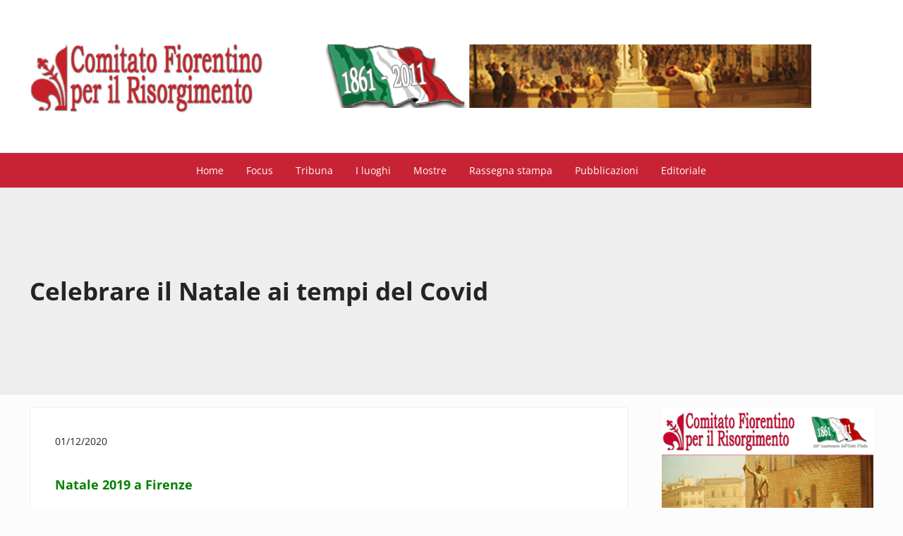

--- FILE ---
content_type: text/html; charset=UTF-8
request_url: https://www.risorgimentofirenze.it/celebrare-il-natale-ai-tempi-del-covid/
body_size: 20622
content:
<!DOCTYPE html>
<html lang="it-IT">
<head >
<meta charset="UTF-8" />
<meta name="viewport" content="width=device-width, initial-scale=1" />
<title>Celebrare il Natale ai tempi del Covid</title>
<meta name='robots' content='max-image-preview:large' />
	<style>img:is([sizes="auto" i], [sizes^="auto," i]) { contain-intrinsic-size: 3000px 1500px }</style>
	<link rel="alternate" type="application/rss+xml" title="Risorgimento Firenze &raquo; Feed" href="https://www.risorgimentofirenze.it/feed/" />
<link rel="alternate" type="application/rss+xml" title="Risorgimento Firenze &raquo; Feed dei commenti" href="https://www.risorgimentofirenze.it/comments/feed/" />
<link rel="preload" class="mai-preload" href="https://www.risorgimentofirenze.it/wp-content/fonts/open-sans/memtYaGs126MiZpBA-UFUIcVXSCEkx2cmqvXlWqWuU6F.woff2" as="font" type="font/woff2" crossorigin />
<link rel="preload" class="mai-preload" href="https://www.risorgimentofirenze.it/wp-content/fonts/open-sans/memvYaGs126MiZpBA-UvWbX2vVnXBbObj2OVTS-muw.woff2" as="font" type="font/woff2" crossorigin />
<link rel="preload" class="mai-preload" href="https://www.risorgimentofirenze.it/wp-content/fonts/roboto-slab/BngbUXZYTXPIvIBgJJSb6s3BzlRRfKOFbvjoa4Omb2Rj.woff2" as="font" type="font/woff2" crossorigin />
<link rel="alternate" type="application/rss+xml" title="Risorgimento Firenze &raquo; Celebrare il Natale ai tempi del Covid Feed dei commenti" href="https://www.risorgimentofirenze.it/celebrare-il-natale-ai-tempi-del-covid/feed/" />
<link rel="canonical" href="https://www.risorgimentofirenze.it/celebrare-il-natale-ai-tempi-del-covid/" />
<link rel='stylesheet' id='wp-block-library-css' href='https://www.risorgimentofirenze.it/wp-includes/css/dist/block-library/style.min.css?ver=6.8.3' type='text/css' media='all' />
<style id='classic-theme-styles-inline-css' type='text/css'>
/*! This file is auto-generated */
.wp-block-button__link{color:#fff;background-color:#32373c;border-radius:9999px;box-shadow:none;text-decoration:none;padding:calc(.667em + 2px) calc(1.333em + 2px);font-size:1.125em}.wp-block-file__button{background:#32373c;color:#fff;text-decoration:none}
</style>
<style id='global-styles-inline-css' type='text/css'>
:root{--wp--preset--aspect-ratio--square: 1;--wp--preset--aspect-ratio--4-3: 4/3;--wp--preset--aspect-ratio--3-4: 3/4;--wp--preset--aspect-ratio--3-2: 3/2;--wp--preset--aspect-ratio--2-3: 2/3;--wp--preset--aspect-ratio--16-9: 16/9;--wp--preset--aspect-ratio--9-16: 9/16;--wp--preset--color--black: #000000;--wp--preset--color--cyan-bluish-gray: #abb8c3;--wp--preset--color--white: #ffffff;--wp--preset--color--pale-pink: #f78da7;--wp--preset--color--vivid-red: #cf2e2e;--wp--preset--color--luminous-vivid-orange: #ff6900;--wp--preset--color--luminous-vivid-amber: #fcb900;--wp--preset--color--light-green-cyan: #7bdcb5;--wp--preset--color--vivid-green-cyan: #00d084;--wp--preset--color--pale-cyan-blue: #8ed1fc;--wp--preset--color--vivid-cyan-blue: #0693e3;--wp--preset--color--vivid-purple: #9b51e0;--wp--preset--gradient--vivid-cyan-blue-to-vivid-purple: linear-gradient(135deg,rgba(6,147,227,1) 0%,rgb(155,81,224) 100%);--wp--preset--gradient--light-green-cyan-to-vivid-green-cyan: linear-gradient(135deg,rgb(122,220,180) 0%,rgb(0,208,130) 100%);--wp--preset--gradient--luminous-vivid-amber-to-luminous-vivid-orange: linear-gradient(135deg,rgba(252,185,0,1) 0%,rgba(255,105,0,1) 100%);--wp--preset--gradient--luminous-vivid-orange-to-vivid-red: linear-gradient(135deg,rgba(255,105,0,1) 0%,rgb(207,46,46) 100%);--wp--preset--gradient--very-light-gray-to-cyan-bluish-gray: linear-gradient(135deg,rgb(238,238,238) 0%,rgb(169,184,195) 100%);--wp--preset--gradient--cool-to-warm-spectrum: linear-gradient(135deg,rgb(74,234,220) 0%,rgb(151,120,209) 20%,rgb(207,42,186) 40%,rgb(238,44,130) 60%,rgb(251,105,98) 80%,rgb(254,248,76) 100%);--wp--preset--gradient--blush-light-purple: linear-gradient(135deg,rgb(255,206,236) 0%,rgb(152,150,240) 100%);--wp--preset--gradient--blush-bordeaux: linear-gradient(135deg,rgb(254,205,165) 0%,rgb(254,45,45) 50%,rgb(107,0,62) 100%);--wp--preset--gradient--luminous-dusk: linear-gradient(135deg,rgb(255,203,112) 0%,rgb(199,81,192) 50%,rgb(65,88,208) 100%);--wp--preset--gradient--pale-ocean: linear-gradient(135deg,rgb(255,245,203) 0%,rgb(182,227,212) 50%,rgb(51,167,181) 100%);--wp--preset--gradient--electric-grass: linear-gradient(135deg,rgb(202,248,128) 0%,rgb(113,206,126) 100%);--wp--preset--gradient--midnight: linear-gradient(135deg,rgb(2,3,129) 0%,rgb(40,116,252) 100%);--wp--preset--font-size--small: 13px;--wp--preset--font-size--medium: 20px;--wp--preset--font-size--large: 36px;--wp--preset--font-size--x-large: 42px;--wp--preset--spacing--20: 0.44rem;--wp--preset--spacing--30: 0.67rem;--wp--preset--spacing--40: 1rem;--wp--preset--spacing--50: 1.5rem;--wp--preset--spacing--60: 2.25rem;--wp--preset--spacing--70: 3.38rem;--wp--preset--spacing--80: 5.06rem;--wp--preset--shadow--natural: 6px 6px 9px rgba(0, 0, 0, 0.2);--wp--preset--shadow--deep: 12px 12px 50px rgba(0, 0, 0, 0.4);--wp--preset--shadow--sharp: 6px 6px 0px rgba(0, 0, 0, 0.2);--wp--preset--shadow--outlined: 6px 6px 0px -3px rgba(255, 255, 255, 1), 6px 6px rgba(0, 0, 0, 1);--wp--preset--shadow--crisp: 6px 6px 0px rgba(0, 0, 0, 1);}:where(.is-layout-flex){gap: 0.5em;}:where(.is-layout-grid){gap: 0.5em;}body .is-layout-flex{display: flex;}.is-layout-flex{flex-wrap: wrap;align-items: center;}.is-layout-flex > :is(*, div){margin: 0;}body .is-layout-grid{display: grid;}.is-layout-grid > :is(*, div){margin: 0;}:where(.wp-block-columns.is-layout-flex){gap: 2em;}:where(.wp-block-columns.is-layout-grid){gap: 2em;}:where(.wp-block-post-template.is-layout-flex){gap: 1.25em;}:where(.wp-block-post-template.is-layout-grid){gap: 1.25em;}.has-black-color{color: var(--wp--preset--color--black) !important;}.has-cyan-bluish-gray-color{color: var(--wp--preset--color--cyan-bluish-gray) !important;}.has-white-color{color: var(--wp--preset--color--white) !important;}.has-pale-pink-color{color: var(--wp--preset--color--pale-pink) !important;}.has-vivid-red-color{color: var(--wp--preset--color--vivid-red) !important;}.has-luminous-vivid-orange-color{color: var(--wp--preset--color--luminous-vivid-orange) !important;}.has-luminous-vivid-amber-color{color: var(--wp--preset--color--luminous-vivid-amber) !important;}.has-light-green-cyan-color{color: var(--wp--preset--color--light-green-cyan) !important;}.has-vivid-green-cyan-color{color: var(--wp--preset--color--vivid-green-cyan) !important;}.has-pale-cyan-blue-color{color: var(--wp--preset--color--pale-cyan-blue) !important;}.has-vivid-cyan-blue-color{color: var(--wp--preset--color--vivid-cyan-blue) !important;}.has-vivid-purple-color{color: var(--wp--preset--color--vivid-purple) !important;}.has-black-background-color{background-color: var(--wp--preset--color--black) !important;}.has-cyan-bluish-gray-background-color{background-color: var(--wp--preset--color--cyan-bluish-gray) !important;}.has-white-background-color{background-color: var(--wp--preset--color--white) !important;}.has-pale-pink-background-color{background-color: var(--wp--preset--color--pale-pink) !important;}.has-vivid-red-background-color{background-color: var(--wp--preset--color--vivid-red) !important;}.has-luminous-vivid-orange-background-color{background-color: var(--wp--preset--color--luminous-vivid-orange) !important;}.has-luminous-vivid-amber-background-color{background-color: var(--wp--preset--color--luminous-vivid-amber) !important;}.has-light-green-cyan-background-color{background-color: var(--wp--preset--color--light-green-cyan) !important;}.has-vivid-green-cyan-background-color{background-color: var(--wp--preset--color--vivid-green-cyan) !important;}.has-pale-cyan-blue-background-color{background-color: var(--wp--preset--color--pale-cyan-blue) !important;}.has-vivid-cyan-blue-background-color{background-color: var(--wp--preset--color--vivid-cyan-blue) !important;}.has-vivid-purple-background-color{background-color: var(--wp--preset--color--vivid-purple) !important;}.has-black-border-color{border-color: var(--wp--preset--color--black) !important;}.has-cyan-bluish-gray-border-color{border-color: var(--wp--preset--color--cyan-bluish-gray) !important;}.has-white-border-color{border-color: var(--wp--preset--color--white) !important;}.has-pale-pink-border-color{border-color: var(--wp--preset--color--pale-pink) !important;}.has-vivid-red-border-color{border-color: var(--wp--preset--color--vivid-red) !important;}.has-luminous-vivid-orange-border-color{border-color: var(--wp--preset--color--luminous-vivid-orange) !important;}.has-luminous-vivid-amber-border-color{border-color: var(--wp--preset--color--luminous-vivid-amber) !important;}.has-light-green-cyan-border-color{border-color: var(--wp--preset--color--light-green-cyan) !important;}.has-vivid-green-cyan-border-color{border-color: var(--wp--preset--color--vivid-green-cyan) !important;}.has-pale-cyan-blue-border-color{border-color: var(--wp--preset--color--pale-cyan-blue) !important;}.has-vivid-cyan-blue-border-color{border-color: var(--wp--preset--color--vivid-cyan-blue) !important;}.has-vivid-purple-border-color{border-color: var(--wp--preset--color--vivid-purple) !important;}.has-vivid-cyan-blue-to-vivid-purple-gradient-background{background: var(--wp--preset--gradient--vivid-cyan-blue-to-vivid-purple) !important;}.has-light-green-cyan-to-vivid-green-cyan-gradient-background{background: var(--wp--preset--gradient--light-green-cyan-to-vivid-green-cyan) !important;}.has-luminous-vivid-amber-to-luminous-vivid-orange-gradient-background{background: var(--wp--preset--gradient--luminous-vivid-amber-to-luminous-vivid-orange) !important;}.has-luminous-vivid-orange-to-vivid-red-gradient-background{background: var(--wp--preset--gradient--luminous-vivid-orange-to-vivid-red) !important;}.has-very-light-gray-to-cyan-bluish-gray-gradient-background{background: var(--wp--preset--gradient--very-light-gray-to-cyan-bluish-gray) !important;}.has-cool-to-warm-spectrum-gradient-background{background: var(--wp--preset--gradient--cool-to-warm-spectrum) !important;}.has-blush-light-purple-gradient-background{background: var(--wp--preset--gradient--blush-light-purple) !important;}.has-blush-bordeaux-gradient-background{background: var(--wp--preset--gradient--blush-bordeaux) !important;}.has-luminous-dusk-gradient-background{background: var(--wp--preset--gradient--luminous-dusk) !important;}.has-pale-ocean-gradient-background{background: var(--wp--preset--gradient--pale-ocean) !important;}.has-electric-grass-gradient-background{background: var(--wp--preset--gradient--electric-grass) !important;}.has-midnight-gradient-background{background: var(--wp--preset--gradient--midnight) !important;}.has-small-font-size{font-size: var(--wp--preset--font-size--small) !important;}.has-medium-font-size{font-size: var(--wp--preset--font-size--medium) !important;}.has-large-font-size{font-size: var(--wp--preset--font-size--large) !important;}.has-x-large-font-size{font-size: var(--wp--preset--font-size--x-large) !important;}
:where(.wp-block-post-template.is-layout-flex){gap: 1.25em;}:where(.wp-block-post-template.is-layout-grid){gap: 1.25em;}
:where(.wp-block-columns.is-layout-flex){gap: 2em;}:where(.wp-block-columns.is-layout-grid){gap: 2em;}
:root :where(.wp-block-pullquote){font-size: 1.5em;line-height: 1.6;}
</style>
<link rel='stylesheet' id='mai-engine-main-css' href='https://www.risorgimentofirenze.it/wp-content/plugins/mai-engine/assets/css/main.min.css?ver=2.38.1.11220261653' type='text/css' media='all' />
<link rel='stylesheet' id='mai-engine-header-css' href='https://www.risorgimentofirenze.it/wp-content/plugins/mai-engine/assets/css/header.min.css?ver=2.38.1.11220261653' type='text/css' media='all' />
<link rel='stylesheet' id='mai-engine-page-header-css' href='https://www.risorgimentofirenze.it/wp-content/plugins/mai-engine/assets/css/page-header.min.css?ver=2.38.1.11220261653' type='text/css' media='all' />
<link rel='stylesheet' id='mai-engine-blocks-css' href='https://www.risorgimentofirenze.it/wp-content/plugins/mai-engine/assets/css/blocks.min.css?ver=2.38.1.11220261653' type='text/css' media='all' />
<link rel='stylesheet' id='mai-engine-utilities-css' href='https://www.risorgimentofirenze.it/wp-content/plugins/mai-engine/assets/css/utilities.min.css?ver=2.38.1.11220261653' type='text/css' media='all' />
<link rel='stylesheet' id='mai-engine-theme-css' href='https://www.risorgimentofirenze.it/wp-content/plugins/mai-engine/assets/css/themes/achieve.min.css?ver=2.38.1.11220261653' type='text/css' media='all' />
<link rel='stylesheet' id='mai-engine-desktop-css' href='https://www.risorgimentofirenze.it/wp-content/plugins/mai-engine/assets/css/desktop.min.css?ver=2.38.1.11220261653' type='text/css' media='only screen and (min-width:1000px)' />
<link rel='stylesheet' id='mai-achieve-css' href='https://www.risorgimentofirenze.it/wp-content/themes/mai-achieve/style.css?ver=2.1.1.21020251710' type='text/css' media='all' />
<link rel="https://api.w.org/" href="https://www.risorgimentofirenze.it/wp-json/" /><link rel="alternate" title="JSON" type="application/json" href="https://www.risorgimentofirenze.it/wp-json/wp/v2/posts/14627" /><link rel="EditURI" type="application/rsd+xml" title="RSD" href="https://www.risorgimentofirenze.it/xmlrpc.php?rsd" />
<link rel="alternate" title="oEmbed (JSON)" type="application/json+oembed" href="https://www.risorgimentofirenze.it/wp-json/oembed/1.0/embed?url=https%3A%2F%2Fwww.risorgimentofirenze.it%2Fcelebrare-il-natale-ai-tempi-del-covid%2F" />
<link rel="alternate" title="oEmbed (XML)" type="text/xml+oembed" href="https://www.risorgimentofirenze.it/wp-json/oembed/1.0/embed?url=https%3A%2F%2Fwww.risorgimentofirenze.it%2Fcelebrare-il-natale-ai-tempi-del-covid%2F&#038;format=xml" />
<link rel="pingback" href="https://www.risorgimentofirenze.it/xmlrpc.php" />
<!-- Global site tag (gtag.js) - Google Analytics -->
<script async src="https://www.googletagmanager.com/gtag/js?id=UA-8795172-2"></script>
<script>
  window.dataLayer = window.dataLayer || [];
  function gtag(){dataLayer.push(arguments);}
  gtag('js', new Date());

  gtag('config', 'UA-8795172-2');
</script>
<meta name="google-site-verification" content="JYsSLjQQnrut85kX_DAo_mPY8_DRW_Ke2y1omj3W3g8" />
 <link rel="preconnect" href="https://fonts.gstatic.com">
<link href="https://fonts.googleapis.com/css2?family=Open+Sans+Condensed:ital,wght@0,300;0,700;1,300&display=swap" rel="stylesheet"> 
<link rel="icon" href="https://www.risorgimentofirenze.it/wp-content/uploads/2019/05/Favicon-100x100.png" sizes="32x32" />
<link rel="icon" href="https://www.risorgimentofirenze.it/wp-content/uploads/2019/05/Favicon-300x300.png" sizes="192x192" />
<link rel="apple-touch-icon" href="https://www.risorgimentofirenze.it/wp-content/uploads/2019/05/Favicon-300x300.png" />
<meta name="msapplication-TileImage" content="https://www.risorgimentofirenze.it/wp-content/uploads/2019/05/Favicon-300x300.png" />
<style id="mai-inline-styles">.header-stuck,:root{--custom-logo-width:120px;}:root{--breakpoint-xs:400px;--breakpoint-sm:600px;--breakpoint-md:800px;--breakpoint-lg:1000px;--breakpoint-xl:1200px;--title-area-padding-mobile:16px;--header-shrink-offset:148px;--body-font-family:Open Sans;--body-font-weight:400;--body-font-weight-bold:700;--heading-font-family:Roboto Slab;--heading-font-weight:700;--alt-font-family:unset;--alt-font-weight:400;--color-black:#000000;--color-white:#ffffff;--color-header:#ffffff;--color-background:#fcfcfc;--color-alt:#eeeeee;--color-body:#242424;--color-heading:#c82335;--color-link:#c82335;--color-link-light:#dc384b;--color-link-dark:#9c1c2b;--color-primary:#c82335;--color-primary-light:#dc384b;--color-primary-dark:#9c1c2b;--color-secondary:#777777;--color-secondary-light:#8c8c8c;--color-secondary-dark:#5e5e5e;--button-color:var(--color-white);--button-secondary-color:var(--color-white);--page-header-background:#eeeeee;--page-header-padding-top:5em;--page-header-padding-bottom:5em;--page-header-inner-max-width:var(--breakpoint-md);--page-header-justify-content:start;--page-header-text-align:start;}.nav-after-header{--menu-justify-content:center;}.has-black-color{color:var(--color-black) !important;--body-color:var(--color-black);--heading-color:var(--color-black);--caption-color:var(--color-black);--cite-color:var(--color-black);}.has-black-background-color{background-color:var(--color-black) !important;}.has-white-color{color:var(--color-white) !important;--body-color:var(--color-white);--heading-color:var(--color-white);--caption-color:var(--color-white);--cite-color:var(--color-white);}.has-white-background-color{background-color:var(--color-white) !important;}.has-header-color{color:var(--color-header) !important;--body-color:var(--color-header);--heading-color:var(--color-header);--caption-color:var(--color-header);--cite-color:var(--color-header);}.has-header-background-color{background-color:var(--color-header) !important;}.has-background-color{color:var(--color-background) !important;--body-color:var(--color-background);--heading-color:var(--color-background);--caption-color:var(--color-background);--cite-color:var(--color-background);}.has-background-background-color{background-color:var(--color-background) !important;}.has-alt-color{color:var(--color-alt) !important;--body-color:var(--color-alt);--heading-color:var(--color-alt);--caption-color:var(--color-alt);--cite-color:var(--color-alt);}.has-alt-background-color{background-color:var(--color-alt) !important;}.has-body-color{color:var(--color-body) !important;--body-color:var(--color-body);--heading-color:var(--color-body);--caption-color:var(--color-body);--cite-color:var(--color-body);}.has-body-background-color{background-color:var(--color-body) !important;}.has-heading-color{color:var(--color-heading) !important;--body-color:var(--color-heading);--heading-color:var(--color-heading);--caption-color:var(--color-heading);--cite-color:var(--color-heading);}.has-heading-background-color{background-color:var(--color-heading) !important;}.has-links-color{color:var(--color-link) !important;--body-color:var(--color-link);--heading-color:var(--color-link);--caption-color:var(--color-link);--cite-color:var(--color-link);}.has-links-background-color{background-color:var(--color-link) !important;}.has-primary-color{color:var(--color-primary) !important;--body-color:var(--color-primary);--heading-color:var(--color-primary);--caption-color:var(--color-primary);--cite-color:var(--color-primary);}.has-primary-background-color{background-color:var(--color-primary) !important;}.has-secondary-color{color:var(--color-secondary) !important;--body-color:var(--color-secondary);--heading-color:var(--color-secondary);--caption-color:var(--color-secondary);--cite-color:var(--color-secondary);}.has-secondary-background-color{background-color:var(--color-secondary) !important;}@media (min-width: 1000px){:root{--custom-logo-width:380px;--title-area-padding-desktop:50px;}}/* cyrillic-ext */
@font-face {
  font-family: 'Open Sans';
  font-style: italic;
  font-weight: 400;
  font-stretch: 100%;
  font-display: swap;
  src: url(https://www.risorgimentofirenze.it/wp-content/fonts/open-sans/6090352bdfbc446db8912eaa175009da) format('woff2');
  unicode-range: U+0460-052F, U+1C80-1C8A, U+20B4, U+2DE0-2DFF, U+A640-A69F, U+FE2E-FE2F;
}
/* cyrillic */
@font-face {
  font-family: 'Open Sans';
  font-style: italic;
  font-weight: 400;
  font-stretch: 100%;
  font-display: swap;
  src: url(https://www.risorgimentofirenze.it/wp-content/fonts/open-sans/08ff20d5f879c82245214a563b57b64f) format('woff2');
  unicode-range: U+0301, U+0400-045F, U+0490-0491, U+04B0-04B1, U+2116;
}
/* greek-ext */
@font-face {
  font-family: 'Open Sans';
  font-style: italic;
  font-weight: 400;
  font-stretch: 100%;
  font-display: swap;
  src: url(https://www.risorgimentofirenze.it/wp-content/fonts/open-sans/6b0f758533fc0c8ed6dc3f0bd4f7daf4) format('woff2');
  unicode-range: U+1F00-1FFF;
}
/* greek */
@font-face {
  font-family: 'Open Sans';
  font-style: italic;
  font-weight: 400;
  font-stretch: 100%;
  font-display: swap;
  src: url(https://www.risorgimentofirenze.it/wp-content/fonts/open-sans/b379c3f1d2a34ef387504094d0034a6a) format('woff2');
  unicode-range: U+0370-0377, U+037A-037F, U+0384-038A, U+038C, U+038E-03A1, U+03A3-03FF;
}
/* hebrew */
@font-face {
  font-family: 'Open Sans';
  font-style: italic;
  font-weight: 400;
  font-stretch: 100%;
  font-display: swap;
  src: url(https://www.risorgimentofirenze.it/wp-content/fonts/open-sans/8772bc2b55739cf6607e21ecd6cd9a67) format('woff2');
  unicode-range: U+0307-0308, U+0590-05FF, U+200C-2010, U+20AA, U+25CC, U+FB1D-FB4F;
}
/* math */
@font-face {
  font-family: 'Open Sans';
  font-style: italic;
  font-weight: 400;
  font-stretch: 100%;
  font-display: swap;
  src: url(https://www.risorgimentofirenze.it/wp-content/fonts/open-sans/783adf87ed0633302096d9fac1602268) format('woff2');
  unicode-range: U+0302-0303, U+0305, U+0307-0308, U+0310, U+0312, U+0315, U+031A, U+0326-0327, U+032C, U+032F-0330, U+0332-0333, U+0338, U+033A, U+0346, U+034D, U+0391-03A1, U+03A3-03A9, U+03B1-03C9, U+03D1, U+03D5-03D6, U+03F0-03F1, U+03F4-03F5, U+2016-2017, U+2034-2038, U+203C, U+2040, U+2043, U+2047, U+2050, U+2057, U+205F, U+2070-2071, U+2074-208E, U+2090-209C, U+20D0-20DC, U+20E1, U+20E5-20EF, U+2100-2112, U+2114-2115, U+2117-2121, U+2123-214F, U+2190, U+2192, U+2194-21AE, U+21B0-21E5, U+21F1-21F2, U+21F4-2211, U+2213-2214, U+2216-22FF, U+2308-230B, U+2310, U+2319, U+231C-2321, U+2336-237A, U+237C, U+2395, U+239B-23B7, U+23D0, U+23DC-23E1, U+2474-2475, U+25AF, U+25B3, U+25B7, U+25BD, U+25C1, U+25CA, U+25CC, U+25FB, U+266D-266F, U+27C0-27FF, U+2900-2AFF, U+2B0E-2B11, U+2B30-2B4C, U+2BFE, U+3030, U+FF5B, U+FF5D, U+1D400-1D7FF, U+1EE00-1EEFF;
}
/* symbols */
@font-face {
  font-family: 'Open Sans';
  font-style: italic;
  font-weight: 400;
  font-stretch: 100%;
  font-display: swap;
  src: url(https://www.risorgimentofirenze.it/wp-content/fonts/open-sans/0cca65cdfa53698b24ad5f02df5f4256) format('woff2');
  unicode-range: U+0001-000C, U+000E-001F, U+007F-009F, U+20DD-20E0, U+20E2-20E4, U+2150-218F, U+2190, U+2192, U+2194-2199, U+21AF, U+21E6-21F0, U+21F3, U+2218-2219, U+2299, U+22C4-22C6, U+2300-243F, U+2440-244A, U+2460-24FF, U+25A0-27BF, U+2800-28FF, U+2921-2922, U+2981, U+29BF, U+29EB, U+2B00-2BFF, U+4DC0-4DFF, U+FFF9-FFFB, U+10140-1018E, U+10190-1019C, U+101A0, U+101D0-101FD, U+102E0-102FB, U+10E60-10E7E, U+1D2C0-1D2D3, U+1D2E0-1D37F, U+1F000-1F0FF, U+1F100-1F1AD, U+1F1E6-1F1FF, U+1F30D-1F30F, U+1F315, U+1F31C, U+1F31E, U+1F320-1F32C, U+1F336, U+1F378, U+1F37D, U+1F382, U+1F393-1F39F, U+1F3A7-1F3A8, U+1F3AC-1F3AF, U+1F3C2, U+1F3C4-1F3C6, U+1F3CA-1F3CE, U+1F3D4-1F3E0, U+1F3ED, U+1F3F1-1F3F3, U+1F3F5-1F3F7, U+1F408, U+1F415, U+1F41F, U+1F426, U+1F43F, U+1F441-1F442, U+1F444, U+1F446-1F449, U+1F44C-1F44E, U+1F453, U+1F46A, U+1F47D, U+1F4A3, U+1F4B0, U+1F4B3, U+1F4B9, U+1F4BB, U+1F4BF, U+1F4C8-1F4CB, U+1F4D6, U+1F4DA, U+1F4DF, U+1F4E3-1F4E6, U+1F4EA-1F4ED, U+1F4F7, U+1F4F9-1F4FB, U+1F4FD-1F4FE, U+1F503, U+1F507-1F50B, U+1F50D, U+1F512-1F513, U+1F53E-1F54A, U+1F54F-1F5FA, U+1F610, U+1F650-1F67F, U+1F687, U+1F68D, U+1F691, U+1F694, U+1F698, U+1F6AD, U+1F6B2, U+1F6B9-1F6BA, U+1F6BC, U+1F6C6-1F6CF, U+1F6D3-1F6D7, U+1F6E0-1F6EA, U+1F6F0-1F6F3, U+1F6F7-1F6FC, U+1F700-1F7FF, U+1F800-1F80B, U+1F810-1F847, U+1F850-1F859, U+1F860-1F887, U+1F890-1F8AD, U+1F8B0-1F8BB, U+1F8C0-1F8C1, U+1F900-1F90B, U+1F93B, U+1F946, U+1F984, U+1F996, U+1F9E9, U+1FA00-1FA6F, U+1FA70-1FA7C, U+1FA80-1FA89, U+1FA8F-1FAC6, U+1FACE-1FADC, U+1FADF-1FAE9, U+1FAF0-1FAF8, U+1FB00-1FBFF;
}
/* vietnamese */
@font-face {
  font-family: 'Open Sans';
  font-style: italic;
  font-weight: 400;
  font-stretch: 100%;
  font-display: swap;
  src: url(https://www.risorgimentofirenze.it/wp-content/fonts/open-sans/834828f59f75d6700554a0c0aa99d8c3) format('woff2');
  unicode-range: U+0102-0103, U+0110-0111, U+0128-0129, U+0168-0169, U+01A0-01A1, U+01AF-01B0, U+0300-0301, U+0303-0304, U+0308-0309, U+0323, U+0329, U+1EA0-1EF9, U+20AB;
}
/* latin-ext */
@font-face {
  font-family: 'Open Sans';
  font-style: italic;
  font-weight: 400;
  font-stretch: 100%;
  font-display: swap;
  src: url(https://www.risorgimentofirenze.it/wp-content/fonts/open-sans/efb8d0ef657d3c9cca46d1d21f36e076) format('woff2');
  unicode-range: U+0100-02BA, U+02BD-02C5, U+02C7-02CC, U+02CE-02D7, U+02DD-02FF, U+0304, U+0308, U+0329, U+1D00-1DBF, U+1E00-1E9F, U+1EF2-1EFF, U+2020, U+20A0-20AB, U+20AD-20C0, U+2113, U+2C60-2C7F, U+A720-A7FF;
}
/* latin */
@font-face {
  font-family: 'Open Sans';
  font-style: italic;
  font-weight: 400;
  font-stretch: 100%;
  font-display: swap;
  src: url(https://www.risorgimentofirenze.it/wp-content/fonts/open-sans/a14e6a65faecbcf00d14486d0a15276b) format('woff2');
  unicode-range: U+0000-00FF, U+0131, U+0152-0153, U+02BB-02BC, U+02C6, U+02DA, U+02DC, U+0304, U+0308, U+0329, U+2000-206F, U+20AC, U+2122, U+2191, U+2193, U+2212, U+2215, U+FEFF, U+FFFD;
}
/* cyrillic-ext */
@font-face {
  font-family: 'Open Sans';
  font-style: italic;
  font-weight: 700;
  font-stretch: 100%;
  font-display: swap;
  src: url(https://www.risorgimentofirenze.it/wp-content/fonts/open-sans/6090352bdfbc446db8912eaa175009da) format('woff2');
  unicode-range: U+0460-052F, U+1C80-1C8A, U+20B4, U+2DE0-2DFF, U+A640-A69F, U+FE2E-FE2F;
}
/* cyrillic */
@font-face {
  font-family: 'Open Sans';
  font-style: italic;
  font-weight: 700;
  font-stretch: 100%;
  font-display: swap;
  src: url(https://www.risorgimentofirenze.it/wp-content/fonts/open-sans/08ff20d5f879c82245214a563b57b64f) format('woff2');
  unicode-range: U+0301, U+0400-045F, U+0490-0491, U+04B0-04B1, U+2116;
}
/* greek-ext */
@font-face {
  font-family: 'Open Sans';
  font-style: italic;
  font-weight: 700;
  font-stretch: 100%;
  font-display: swap;
  src: url(https://www.risorgimentofirenze.it/wp-content/fonts/open-sans/6b0f758533fc0c8ed6dc3f0bd4f7daf4) format('woff2');
  unicode-range: U+1F00-1FFF;
}
/* greek */
@font-face {
  font-family: 'Open Sans';
  font-style: italic;
  font-weight: 700;
  font-stretch: 100%;
  font-display: swap;
  src: url(https://www.risorgimentofirenze.it/wp-content/fonts/open-sans/b379c3f1d2a34ef387504094d0034a6a) format('woff2');
  unicode-range: U+0370-0377, U+037A-037F, U+0384-038A, U+038C, U+038E-03A1, U+03A3-03FF;
}
/* hebrew */
@font-face {
  font-family: 'Open Sans';
  font-style: italic;
  font-weight: 700;
  font-stretch: 100%;
  font-display: swap;
  src: url(https://www.risorgimentofirenze.it/wp-content/fonts/open-sans/8772bc2b55739cf6607e21ecd6cd9a67) format('woff2');
  unicode-range: U+0307-0308, U+0590-05FF, U+200C-2010, U+20AA, U+25CC, U+FB1D-FB4F;
}
/* math */
@font-face {
  font-family: 'Open Sans';
  font-style: italic;
  font-weight: 700;
  font-stretch: 100%;
  font-display: swap;
  src: url(https://www.risorgimentofirenze.it/wp-content/fonts/open-sans/783adf87ed0633302096d9fac1602268) format('woff2');
  unicode-range: U+0302-0303, U+0305, U+0307-0308, U+0310, U+0312, U+0315, U+031A, U+0326-0327, U+032C, U+032F-0330, U+0332-0333, U+0338, U+033A, U+0346, U+034D, U+0391-03A1, U+03A3-03A9, U+03B1-03C9, U+03D1, U+03D5-03D6, U+03F0-03F1, U+03F4-03F5, U+2016-2017, U+2034-2038, U+203C, U+2040, U+2043, U+2047, U+2050, U+2057, U+205F, U+2070-2071, U+2074-208E, U+2090-209C, U+20D0-20DC, U+20E1, U+20E5-20EF, U+2100-2112, U+2114-2115, U+2117-2121, U+2123-214F, U+2190, U+2192, U+2194-21AE, U+21B0-21E5, U+21F1-21F2, U+21F4-2211, U+2213-2214, U+2216-22FF, U+2308-230B, U+2310, U+2319, U+231C-2321, U+2336-237A, U+237C, U+2395, U+239B-23B7, U+23D0, U+23DC-23E1, U+2474-2475, U+25AF, U+25B3, U+25B7, U+25BD, U+25C1, U+25CA, U+25CC, U+25FB, U+266D-266F, U+27C0-27FF, U+2900-2AFF, U+2B0E-2B11, U+2B30-2B4C, U+2BFE, U+3030, U+FF5B, U+FF5D, U+1D400-1D7FF, U+1EE00-1EEFF;
}
/* symbols */
@font-face {
  font-family: 'Open Sans';
  font-style: italic;
  font-weight: 700;
  font-stretch: 100%;
  font-display: swap;
  src: url(https://www.risorgimentofirenze.it/wp-content/fonts/open-sans/0cca65cdfa53698b24ad5f02df5f4256) format('woff2');
  unicode-range: U+0001-000C, U+000E-001F, U+007F-009F, U+20DD-20E0, U+20E2-20E4, U+2150-218F, U+2190, U+2192, U+2194-2199, U+21AF, U+21E6-21F0, U+21F3, U+2218-2219, U+2299, U+22C4-22C6, U+2300-243F, U+2440-244A, U+2460-24FF, U+25A0-27BF, U+2800-28FF, U+2921-2922, U+2981, U+29BF, U+29EB, U+2B00-2BFF, U+4DC0-4DFF, U+FFF9-FFFB, U+10140-1018E, U+10190-1019C, U+101A0, U+101D0-101FD, U+102E0-102FB, U+10E60-10E7E, U+1D2C0-1D2D3, U+1D2E0-1D37F, U+1F000-1F0FF, U+1F100-1F1AD, U+1F1E6-1F1FF, U+1F30D-1F30F, U+1F315, U+1F31C, U+1F31E, U+1F320-1F32C, U+1F336, U+1F378, U+1F37D, U+1F382, U+1F393-1F39F, U+1F3A7-1F3A8, U+1F3AC-1F3AF, U+1F3C2, U+1F3C4-1F3C6, U+1F3CA-1F3CE, U+1F3D4-1F3E0, U+1F3ED, U+1F3F1-1F3F3, U+1F3F5-1F3F7, U+1F408, U+1F415, U+1F41F, U+1F426, U+1F43F, U+1F441-1F442, U+1F444, U+1F446-1F449, U+1F44C-1F44E, U+1F453, U+1F46A, U+1F47D, U+1F4A3, U+1F4B0, U+1F4B3, U+1F4B9, U+1F4BB, U+1F4BF, U+1F4C8-1F4CB, U+1F4D6, U+1F4DA, U+1F4DF, U+1F4E3-1F4E6, U+1F4EA-1F4ED, U+1F4F7, U+1F4F9-1F4FB, U+1F4FD-1F4FE, U+1F503, U+1F507-1F50B, U+1F50D, U+1F512-1F513, U+1F53E-1F54A, U+1F54F-1F5FA, U+1F610, U+1F650-1F67F, U+1F687, U+1F68D, U+1F691, U+1F694, U+1F698, U+1F6AD, U+1F6B2, U+1F6B9-1F6BA, U+1F6BC, U+1F6C6-1F6CF, U+1F6D3-1F6D7, U+1F6E0-1F6EA, U+1F6F0-1F6F3, U+1F6F7-1F6FC, U+1F700-1F7FF, U+1F800-1F80B, U+1F810-1F847, U+1F850-1F859, U+1F860-1F887, U+1F890-1F8AD, U+1F8B0-1F8BB, U+1F8C0-1F8C1, U+1F900-1F90B, U+1F93B, U+1F946, U+1F984, U+1F996, U+1F9E9, U+1FA00-1FA6F, U+1FA70-1FA7C, U+1FA80-1FA89, U+1FA8F-1FAC6, U+1FACE-1FADC, U+1FADF-1FAE9, U+1FAF0-1FAF8, U+1FB00-1FBFF;
}
/* vietnamese */
@font-face {
  font-family: 'Open Sans';
  font-style: italic;
  font-weight: 700;
  font-stretch: 100%;
  font-display: swap;
  src: url(https://www.risorgimentofirenze.it/wp-content/fonts/open-sans/834828f59f75d6700554a0c0aa99d8c3) format('woff2');
  unicode-range: U+0102-0103, U+0110-0111, U+0128-0129, U+0168-0169, U+01A0-01A1, U+01AF-01B0, U+0300-0301, U+0303-0304, U+0308-0309, U+0323, U+0329, U+1EA0-1EF9, U+20AB;
}
/* latin-ext */
@font-face {
  font-family: 'Open Sans';
  font-style: italic;
  font-weight: 700;
  font-stretch: 100%;
  font-display: swap;
  src: url(https://www.risorgimentofirenze.it/wp-content/fonts/open-sans/efb8d0ef657d3c9cca46d1d21f36e076) format('woff2');
  unicode-range: U+0100-02BA, U+02BD-02C5, U+02C7-02CC, U+02CE-02D7, U+02DD-02FF, U+0304, U+0308, U+0329, U+1D00-1DBF, U+1E00-1E9F, U+1EF2-1EFF, U+2020, U+20A0-20AB, U+20AD-20C0, U+2113, U+2C60-2C7F, U+A720-A7FF;
}
/* latin */
@font-face {
  font-family: 'Open Sans';
  font-style: italic;
  font-weight: 700;
  font-stretch: 100%;
  font-display: swap;
  src: url(https://www.risorgimentofirenze.it/wp-content/fonts/open-sans/a14e6a65faecbcf00d14486d0a15276b) format('woff2');
  unicode-range: U+0000-00FF, U+0131, U+0152-0153, U+02BB-02BC, U+02C6, U+02DA, U+02DC, U+0304, U+0308, U+0329, U+2000-206F, U+20AC, U+2122, U+2191, U+2193, U+2212, U+2215, U+FEFF, U+FFFD;
}
/* cyrillic-ext */
@font-face {
  font-family: 'Open Sans';
  font-style: normal;
  font-weight: 400;
  font-stretch: 100%;
  font-display: swap;
  src: url(https://www.risorgimentofirenze.it/wp-content/fonts/open-sans/15fd0ee639152ce39f9be3dbc546f041) format('woff2');
  unicode-range: U+0460-052F, U+1C80-1C8A, U+20B4, U+2DE0-2DFF, U+A640-A69F, U+FE2E-FE2F;
}
/* cyrillic */
@font-face {
  font-family: 'Open Sans';
  font-style: normal;
  font-weight: 400;
  font-stretch: 100%;
  font-display: swap;
  src: url(https://www.risorgimentofirenze.it/wp-content/fonts/open-sans/2e9b46d5adafd7ba6356f7d08c74aef4) format('woff2');
  unicode-range: U+0301, U+0400-045F, U+0490-0491, U+04B0-04B1, U+2116;
}
/* greek-ext */
@font-face {
  font-family: 'Open Sans';
  font-style: normal;
  font-weight: 400;
  font-stretch: 100%;
  font-display: swap;
  src: url(https://www.risorgimentofirenze.it/wp-content/fonts/open-sans/aaa1b5c367f9b6db73edf2e1f5bd0749) format('woff2');
  unicode-range: U+1F00-1FFF;
}
/* greek */
@font-face {
  font-family: 'Open Sans';
  font-style: normal;
  font-weight: 400;
  font-stretch: 100%;
  font-display: swap;
  src: url(https://www.risorgimentofirenze.it/wp-content/fonts/open-sans/c67329f45a59325f64adc3486cb10126) format('woff2');
  unicode-range: U+0370-0377, U+037A-037F, U+0384-038A, U+038C, U+038E-03A1, U+03A3-03FF;
}
/* hebrew */
@font-face {
  font-family: 'Open Sans';
  font-style: normal;
  font-weight: 400;
  font-stretch: 100%;
  font-display: swap;
  src: url(https://www.risorgimentofirenze.it/wp-content/fonts/open-sans/53b47dadfcb52e4bcd24b2433411a0f8) format('woff2');
  unicode-range: U+0307-0308, U+0590-05FF, U+200C-2010, U+20AA, U+25CC, U+FB1D-FB4F;
}
/* math */
@font-face {
  font-family: 'Open Sans';
  font-style: normal;
  font-weight: 400;
  font-stretch: 100%;
  font-display: swap;
  src: url(https://www.risorgimentofirenze.it/wp-content/fonts/open-sans/ecacf0f4f493261511eb1713f2199f4e) format('woff2');
  unicode-range: U+0302-0303, U+0305, U+0307-0308, U+0310, U+0312, U+0315, U+031A, U+0326-0327, U+032C, U+032F-0330, U+0332-0333, U+0338, U+033A, U+0346, U+034D, U+0391-03A1, U+03A3-03A9, U+03B1-03C9, U+03D1, U+03D5-03D6, U+03F0-03F1, U+03F4-03F5, U+2016-2017, U+2034-2038, U+203C, U+2040, U+2043, U+2047, U+2050, U+2057, U+205F, U+2070-2071, U+2074-208E, U+2090-209C, U+20D0-20DC, U+20E1, U+20E5-20EF, U+2100-2112, U+2114-2115, U+2117-2121, U+2123-214F, U+2190, U+2192, U+2194-21AE, U+21B0-21E5, U+21F1-21F2, U+21F4-2211, U+2213-2214, U+2216-22FF, U+2308-230B, U+2310, U+2319, U+231C-2321, U+2336-237A, U+237C, U+2395, U+239B-23B7, U+23D0, U+23DC-23E1, U+2474-2475, U+25AF, U+25B3, U+25B7, U+25BD, U+25C1, U+25CA, U+25CC, U+25FB, U+266D-266F, U+27C0-27FF, U+2900-2AFF, U+2B0E-2B11, U+2B30-2B4C, U+2BFE, U+3030, U+FF5B, U+FF5D, U+1D400-1D7FF, U+1EE00-1EEFF;
}
/* symbols */
@font-face {
  font-family: 'Open Sans';
  font-style: normal;
  font-weight: 400;
  font-stretch: 100%;
  font-display: swap;
  src: url(https://www.risorgimentofirenze.it/wp-content/fonts/open-sans/4572e28994c87da20a443e490b4e5f4f) format('woff2');
  unicode-range: U+0001-000C, U+000E-001F, U+007F-009F, U+20DD-20E0, U+20E2-20E4, U+2150-218F, U+2190, U+2192, U+2194-2199, U+21AF, U+21E6-21F0, U+21F3, U+2218-2219, U+2299, U+22C4-22C6, U+2300-243F, U+2440-244A, U+2460-24FF, U+25A0-27BF, U+2800-28FF, U+2921-2922, U+2981, U+29BF, U+29EB, U+2B00-2BFF, U+4DC0-4DFF, U+FFF9-FFFB, U+10140-1018E, U+10190-1019C, U+101A0, U+101D0-101FD, U+102E0-102FB, U+10E60-10E7E, U+1D2C0-1D2D3, U+1D2E0-1D37F, U+1F000-1F0FF, U+1F100-1F1AD, U+1F1E6-1F1FF, U+1F30D-1F30F, U+1F315, U+1F31C, U+1F31E, U+1F320-1F32C, U+1F336, U+1F378, U+1F37D, U+1F382, U+1F393-1F39F, U+1F3A7-1F3A8, U+1F3AC-1F3AF, U+1F3C2, U+1F3C4-1F3C6, U+1F3CA-1F3CE, U+1F3D4-1F3E0, U+1F3ED, U+1F3F1-1F3F3, U+1F3F5-1F3F7, U+1F408, U+1F415, U+1F41F, U+1F426, U+1F43F, U+1F441-1F442, U+1F444, U+1F446-1F449, U+1F44C-1F44E, U+1F453, U+1F46A, U+1F47D, U+1F4A3, U+1F4B0, U+1F4B3, U+1F4B9, U+1F4BB, U+1F4BF, U+1F4C8-1F4CB, U+1F4D6, U+1F4DA, U+1F4DF, U+1F4E3-1F4E6, U+1F4EA-1F4ED, U+1F4F7, U+1F4F9-1F4FB, U+1F4FD-1F4FE, U+1F503, U+1F507-1F50B, U+1F50D, U+1F512-1F513, U+1F53E-1F54A, U+1F54F-1F5FA, U+1F610, U+1F650-1F67F, U+1F687, U+1F68D, U+1F691, U+1F694, U+1F698, U+1F6AD, U+1F6B2, U+1F6B9-1F6BA, U+1F6BC, U+1F6C6-1F6CF, U+1F6D3-1F6D7, U+1F6E0-1F6EA, U+1F6F0-1F6F3, U+1F6F7-1F6FC, U+1F700-1F7FF, U+1F800-1F80B, U+1F810-1F847, U+1F850-1F859, U+1F860-1F887, U+1F890-1F8AD, U+1F8B0-1F8BB, U+1F8C0-1F8C1, U+1F900-1F90B, U+1F93B, U+1F946, U+1F984, U+1F996, U+1F9E9, U+1FA00-1FA6F, U+1FA70-1FA7C, U+1FA80-1FA89, U+1FA8F-1FAC6, U+1FACE-1FADC, U+1FADF-1FAE9, U+1FAF0-1FAF8, U+1FB00-1FBFF;
}
/* vietnamese */
@font-face {
  font-family: 'Open Sans';
  font-style: normal;
  font-weight: 400;
  font-stretch: 100%;
  font-display: swap;
  src: url(https://www.risorgimentofirenze.it/wp-content/fonts/open-sans/b7cd760cdcb418df2bec3fd95dde45bb) format('woff2');
  unicode-range: U+0102-0103, U+0110-0111, U+0128-0129, U+0168-0169, U+01A0-01A1, U+01AF-01B0, U+0300-0301, U+0303-0304, U+0308-0309, U+0323, U+0329, U+1EA0-1EF9, U+20AB;
}
/* latin-ext */
@font-face {
  font-family: 'Open Sans';
  font-style: normal;
  font-weight: 400;
  font-stretch: 100%;
  font-display: swap;
  src: url(https://www.risorgimentofirenze.it/wp-content/fonts/open-sans/27125ddfaff193328ed0e196571cad40) format('woff2');
  unicode-range: U+0100-02BA, U+02BD-02C5, U+02C7-02CC, U+02CE-02D7, U+02DD-02FF, U+0304, U+0308, U+0329, U+1D00-1DBF, U+1E00-1E9F, U+1EF2-1EFF, U+2020, U+20A0-20AB, U+20AD-20C0, U+2113, U+2C60-2C7F, U+A720-A7FF;
}
/* latin */
@font-face {
  font-family: 'Open Sans';
  font-style: normal;
  font-weight: 400;
  font-stretch: 100%;
  font-display: swap;
  src: url(https://www.risorgimentofirenze.it/wp-content/fonts/open-sans/52962c5d37b36f06e98c06990b9d4fd4) format('woff2');
  unicode-range: U+0000-00FF, U+0131, U+0152-0153, U+02BB-02BC, U+02C6, U+02DA, U+02DC, U+0304, U+0308, U+0329, U+2000-206F, U+20AC, U+2122, U+2191, U+2193, U+2212, U+2215, U+FEFF, U+FFFD;
}
/* cyrillic-ext */
@font-face {
  font-family: 'Open Sans';
  font-style: normal;
  font-weight: 700;
  font-stretch: 100%;
  font-display: swap;
  src: url(https://www.risorgimentofirenze.it/wp-content/fonts/open-sans/15fd0ee639152ce39f9be3dbc546f041) format('woff2');
  unicode-range: U+0460-052F, U+1C80-1C8A, U+20B4, U+2DE0-2DFF, U+A640-A69F, U+FE2E-FE2F;
}
/* cyrillic */
@font-face {
  font-family: 'Open Sans';
  font-style: normal;
  font-weight: 700;
  font-stretch: 100%;
  font-display: swap;
  src: url(https://www.risorgimentofirenze.it/wp-content/fonts/open-sans/2e9b46d5adafd7ba6356f7d08c74aef4) format('woff2');
  unicode-range: U+0301, U+0400-045F, U+0490-0491, U+04B0-04B1, U+2116;
}
/* greek-ext */
@font-face {
  font-family: 'Open Sans';
  font-style: normal;
  font-weight: 700;
  font-stretch: 100%;
  font-display: swap;
  src: url(https://www.risorgimentofirenze.it/wp-content/fonts/open-sans/aaa1b5c367f9b6db73edf2e1f5bd0749) format('woff2');
  unicode-range: U+1F00-1FFF;
}
/* greek */
@font-face {
  font-family: 'Open Sans';
  font-style: normal;
  font-weight: 700;
  font-stretch: 100%;
  font-display: swap;
  src: url(https://www.risorgimentofirenze.it/wp-content/fonts/open-sans/c67329f45a59325f64adc3486cb10126) format('woff2');
  unicode-range: U+0370-0377, U+037A-037F, U+0384-038A, U+038C, U+038E-03A1, U+03A3-03FF;
}
/* hebrew */
@font-face {
  font-family: 'Open Sans';
  font-style: normal;
  font-weight: 700;
  font-stretch: 100%;
  font-display: swap;
  src: url(https://www.risorgimentofirenze.it/wp-content/fonts/open-sans/53b47dadfcb52e4bcd24b2433411a0f8) format('woff2');
  unicode-range: U+0307-0308, U+0590-05FF, U+200C-2010, U+20AA, U+25CC, U+FB1D-FB4F;
}
/* math */
@font-face {
  font-family: 'Open Sans';
  font-style: normal;
  font-weight: 700;
  font-stretch: 100%;
  font-display: swap;
  src: url(https://www.risorgimentofirenze.it/wp-content/fonts/open-sans/ecacf0f4f493261511eb1713f2199f4e) format('woff2');
  unicode-range: U+0302-0303, U+0305, U+0307-0308, U+0310, U+0312, U+0315, U+031A, U+0326-0327, U+032C, U+032F-0330, U+0332-0333, U+0338, U+033A, U+0346, U+034D, U+0391-03A1, U+03A3-03A9, U+03B1-03C9, U+03D1, U+03D5-03D6, U+03F0-03F1, U+03F4-03F5, U+2016-2017, U+2034-2038, U+203C, U+2040, U+2043, U+2047, U+2050, U+2057, U+205F, U+2070-2071, U+2074-208E, U+2090-209C, U+20D0-20DC, U+20E1, U+20E5-20EF, U+2100-2112, U+2114-2115, U+2117-2121, U+2123-214F, U+2190, U+2192, U+2194-21AE, U+21B0-21E5, U+21F1-21F2, U+21F4-2211, U+2213-2214, U+2216-22FF, U+2308-230B, U+2310, U+2319, U+231C-2321, U+2336-237A, U+237C, U+2395, U+239B-23B7, U+23D0, U+23DC-23E1, U+2474-2475, U+25AF, U+25B3, U+25B7, U+25BD, U+25C1, U+25CA, U+25CC, U+25FB, U+266D-266F, U+27C0-27FF, U+2900-2AFF, U+2B0E-2B11, U+2B30-2B4C, U+2BFE, U+3030, U+FF5B, U+FF5D, U+1D400-1D7FF, U+1EE00-1EEFF;
}
/* symbols */
@font-face {
  font-family: 'Open Sans';
  font-style: normal;
  font-weight: 700;
  font-stretch: 100%;
  font-display: swap;
  src: url(https://www.risorgimentofirenze.it/wp-content/fonts/open-sans/4572e28994c87da20a443e490b4e5f4f) format('woff2');
  unicode-range: U+0001-000C, U+000E-001F, U+007F-009F, U+20DD-20E0, U+20E2-20E4, U+2150-218F, U+2190, U+2192, U+2194-2199, U+21AF, U+21E6-21F0, U+21F3, U+2218-2219, U+2299, U+22C4-22C6, U+2300-243F, U+2440-244A, U+2460-24FF, U+25A0-27BF, U+2800-28FF, U+2921-2922, U+2981, U+29BF, U+29EB, U+2B00-2BFF, U+4DC0-4DFF, U+FFF9-FFFB, U+10140-1018E, U+10190-1019C, U+101A0, U+101D0-101FD, U+102E0-102FB, U+10E60-10E7E, U+1D2C0-1D2D3, U+1D2E0-1D37F, U+1F000-1F0FF, U+1F100-1F1AD, U+1F1E6-1F1FF, U+1F30D-1F30F, U+1F315, U+1F31C, U+1F31E, U+1F320-1F32C, U+1F336, U+1F378, U+1F37D, U+1F382, U+1F393-1F39F, U+1F3A7-1F3A8, U+1F3AC-1F3AF, U+1F3C2, U+1F3C4-1F3C6, U+1F3CA-1F3CE, U+1F3D4-1F3E0, U+1F3ED, U+1F3F1-1F3F3, U+1F3F5-1F3F7, U+1F408, U+1F415, U+1F41F, U+1F426, U+1F43F, U+1F441-1F442, U+1F444, U+1F446-1F449, U+1F44C-1F44E, U+1F453, U+1F46A, U+1F47D, U+1F4A3, U+1F4B0, U+1F4B3, U+1F4B9, U+1F4BB, U+1F4BF, U+1F4C8-1F4CB, U+1F4D6, U+1F4DA, U+1F4DF, U+1F4E3-1F4E6, U+1F4EA-1F4ED, U+1F4F7, U+1F4F9-1F4FB, U+1F4FD-1F4FE, U+1F503, U+1F507-1F50B, U+1F50D, U+1F512-1F513, U+1F53E-1F54A, U+1F54F-1F5FA, U+1F610, U+1F650-1F67F, U+1F687, U+1F68D, U+1F691, U+1F694, U+1F698, U+1F6AD, U+1F6B2, U+1F6B9-1F6BA, U+1F6BC, U+1F6C6-1F6CF, U+1F6D3-1F6D7, U+1F6E0-1F6EA, U+1F6F0-1F6F3, U+1F6F7-1F6FC, U+1F700-1F7FF, U+1F800-1F80B, U+1F810-1F847, U+1F850-1F859, U+1F860-1F887, U+1F890-1F8AD, U+1F8B0-1F8BB, U+1F8C0-1F8C1, U+1F900-1F90B, U+1F93B, U+1F946, U+1F984, U+1F996, U+1F9E9, U+1FA00-1FA6F, U+1FA70-1FA7C, U+1FA80-1FA89, U+1FA8F-1FAC6, U+1FACE-1FADC, U+1FADF-1FAE9, U+1FAF0-1FAF8, U+1FB00-1FBFF;
}
/* vietnamese */
@font-face {
  font-family: 'Open Sans';
  font-style: normal;
  font-weight: 700;
  font-stretch: 100%;
  font-display: swap;
  src: url(https://www.risorgimentofirenze.it/wp-content/fonts/open-sans/b7cd760cdcb418df2bec3fd95dde45bb) format('woff2');
  unicode-range: U+0102-0103, U+0110-0111, U+0128-0129, U+0168-0169, U+01A0-01A1, U+01AF-01B0, U+0300-0301, U+0303-0304, U+0308-0309, U+0323, U+0329, U+1EA0-1EF9, U+20AB;
}
/* latin-ext */
@font-face {
  font-family: 'Open Sans';
  font-style: normal;
  font-weight: 700;
  font-stretch: 100%;
  font-display: swap;
  src: url(https://www.risorgimentofirenze.it/wp-content/fonts/open-sans/27125ddfaff193328ed0e196571cad40) format('woff2');
  unicode-range: U+0100-02BA, U+02BD-02C5, U+02C7-02CC, U+02CE-02D7, U+02DD-02FF, U+0304, U+0308, U+0329, U+1D00-1DBF, U+1E00-1E9F, U+1EF2-1EFF, U+2020, U+20A0-20AB, U+20AD-20C0, U+2113, U+2C60-2C7F, U+A720-A7FF;
}
/* latin */
@font-face {
  font-family: 'Open Sans';
  font-style: normal;
  font-weight: 700;
  font-stretch: 100%;
  font-display: swap;
  src: url(https://www.risorgimentofirenze.it/wp-content/fonts/open-sans/52962c5d37b36f06e98c06990b9d4fd4) format('woff2');
  unicode-range: U+0000-00FF, U+0131, U+0152-0153, U+02BB-02BC, U+02C6, U+02DA, U+02DC, U+0304, U+0308, U+0329, U+2000-206F, U+20AC, U+2122, U+2191, U+2193, U+2212, U+2215, U+FEFF, U+FFFD;
}/* cyrillic-ext */
@font-face {
  font-family: 'Roboto Slab';
  font-style: normal;
  font-weight: 700;
  font-display: swap;
  src: url(https://www.risorgimentofirenze.it/wp-content/fonts/roboto-slab/fc69d4a4e05c32121f7e2c3c9e328fb5) format('woff2');
  unicode-range: U+0460-052F, U+1C80-1C8A, U+20B4, U+2DE0-2DFF, U+A640-A69F, U+FE2E-FE2F;
}
/* cyrillic */
@font-face {
  font-family: 'Roboto Slab';
  font-style: normal;
  font-weight: 700;
  font-display: swap;
  src: url(https://www.risorgimentofirenze.it/wp-content/fonts/roboto-slab/6ead4dcb7ec9e6ecf1ed11d77c61d298) format('woff2');
  unicode-range: U+0301, U+0400-045F, U+0490-0491, U+04B0-04B1, U+2116;
}
/* greek-ext */
@font-face {
  font-family: 'Roboto Slab';
  font-style: normal;
  font-weight: 700;
  font-display: swap;
  src: url(https://www.risorgimentofirenze.it/wp-content/fonts/roboto-slab/c29aee633c50c1904f70f70f7df5e1ea) format('woff2');
  unicode-range: U+1F00-1FFF;
}
/* greek */
@font-face {
  font-family: 'Roboto Slab';
  font-style: normal;
  font-weight: 700;
  font-display: swap;
  src: url(https://www.risorgimentofirenze.it/wp-content/fonts/roboto-slab/a67e0ce0ed32b6add3737502485ad5da) format('woff2');
  unicode-range: U+0370-0377, U+037A-037F, U+0384-038A, U+038C, U+038E-03A1, U+03A3-03FF;
}
/* vietnamese */
@font-face {
  font-family: 'Roboto Slab';
  font-style: normal;
  font-weight: 700;
  font-display: swap;
  src: url(https://www.risorgimentofirenze.it/wp-content/fonts/roboto-slab/4822ab61a1ef1e82cf23f71013b4e743) format('woff2');
  unicode-range: U+0102-0103, U+0110-0111, U+0128-0129, U+0168-0169, U+01A0-01A1, U+01AF-01B0, U+0300-0301, U+0303-0304, U+0308-0309, U+0323, U+0329, U+1EA0-1EF9, U+20AB;
}
/* latin-ext */
@font-face {
  font-family: 'Roboto Slab';
  font-style: normal;
  font-weight: 700;
  font-display: swap;
  src: url(https://www.risorgimentofirenze.it/wp-content/fonts/roboto-slab/ea2478add7dcd2ddecacd9a03a56896e) format('woff2');
  unicode-range: U+0100-02BA, U+02BD-02C5, U+02C7-02CC, U+02CE-02D7, U+02DD-02FF, U+0304, U+0308, U+0329, U+1D00-1DBF, U+1E00-1E9F, U+1EF2-1EFF, U+2020, U+20A0-20AB, U+20AD-20C0, U+2113, U+2C60-2C7F, U+A720-A7FF;
}
/* latin */
@font-face {
  font-family: 'Roboto Slab';
  font-style: normal;
  font-weight: 700;
  font-display: swap;
  src: url(https://www.risorgimentofirenze.it/wp-content/fonts/roboto-slab/cd89fad92538c0dbe87ad73f33bfaa45) format('woff2');
  unicode-range: U+0000-00FF, U+0131, U+0152-0153, U+02BB-02BC, U+02C6, U+02DA, U+02DC, U+0304, U+0308, U+0329, U+2000-206F, U+20AC, U+2122, U+2191, U+2193, U+2212, U+2215, U+FEFF, U+FFFD;
}/* cyrillic-ext */
@font-face {
  font-family: 'Open Sans';
  font-style: italic;
  font-weight: 400;
  font-stretch: 100%;
  font-display: swap;
  src: url(https://www.risorgimentofirenze.it/wp-content/fonts/open-sans/6090352bdfbc446db8912eaa175009da) format('woff2');
  unicode-range: U+0460-052F, U+1C80-1C8A, U+20B4, U+2DE0-2DFF, U+A640-A69F, U+FE2E-FE2F;
}
/* cyrillic */
@font-face {
  font-family: 'Open Sans';
  font-style: italic;
  font-weight: 400;
  font-stretch: 100%;
  font-display: swap;
  src: url(https://www.risorgimentofirenze.it/wp-content/fonts/open-sans/08ff20d5f879c82245214a563b57b64f) format('woff2');
  unicode-range: U+0301, U+0400-045F, U+0490-0491, U+04B0-04B1, U+2116;
}
/* greek-ext */
@font-face {
  font-family: 'Open Sans';
  font-style: italic;
  font-weight: 400;
  font-stretch: 100%;
  font-display: swap;
  src: url(https://www.risorgimentofirenze.it/wp-content/fonts/open-sans/6b0f758533fc0c8ed6dc3f0bd4f7daf4) format('woff2');
  unicode-range: U+1F00-1FFF;
}
/* greek */
@font-face {
  font-family: 'Open Sans';
  font-style: italic;
  font-weight: 400;
  font-stretch: 100%;
  font-display: swap;
  src: url(https://www.risorgimentofirenze.it/wp-content/fonts/open-sans/b379c3f1d2a34ef387504094d0034a6a) format('woff2');
  unicode-range: U+0370-0377, U+037A-037F, U+0384-038A, U+038C, U+038E-03A1, U+03A3-03FF;
}
/* hebrew */
@font-face {
  font-family: 'Open Sans';
  font-style: italic;
  font-weight: 400;
  font-stretch: 100%;
  font-display: swap;
  src: url(https://www.risorgimentofirenze.it/wp-content/fonts/open-sans/8772bc2b55739cf6607e21ecd6cd9a67) format('woff2');
  unicode-range: U+0307-0308, U+0590-05FF, U+200C-2010, U+20AA, U+25CC, U+FB1D-FB4F;
}
/* math */
@font-face {
  font-family: 'Open Sans';
  font-style: italic;
  font-weight: 400;
  font-stretch: 100%;
  font-display: swap;
  src: url(https://www.risorgimentofirenze.it/wp-content/fonts/open-sans/783adf87ed0633302096d9fac1602268) format('woff2');
  unicode-range: U+0302-0303, U+0305, U+0307-0308, U+0310, U+0312, U+0315, U+031A, U+0326-0327, U+032C, U+032F-0330, U+0332-0333, U+0338, U+033A, U+0346, U+034D, U+0391-03A1, U+03A3-03A9, U+03B1-03C9, U+03D1, U+03D5-03D6, U+03F0-03F1, U+03F4-03F5, U+2016-2017, U+2034-2038, U+203C, U+2040, U+2043, U+2047, U+2050, U+2057, U+205F, U+2070-2071, U+2074-208E, U+2090-209C, U+20D0-20DC, U+20E1, U+20E5-20EF, U+2100-2112, U+2114-2115, U+2117-2121, U+2123-214F, U+2190, U+2192, U+2194-21AE, U+21B0-21E5, U+21F1-21F2, U+21F4-2211, U+2213-2214, U+2216-22FF, U+2308-230B, U+2310, U+2319, U+231C-2321, U+2336-237A, U+237C, U+2395, U+239B-23B7, U+23D0, U+23DC-23E1, U+2474-2475, U+25AF, U+25B3, U+25B7, U+25BD, U+25C1, U+25CA, U+25CC, U+25FB, U+266D-266F, U+27C0-27FF, U+2900-2AFF, U+2B0E-2B11, U+2B30-2B4C, U+2BFE, U+3030, U+FF5B, U+FF5D, U+1D400-1D7FF, U+1EE00-1EEFF;
}
/* symbols */
@font-face {
  font-family: 'Open Sans';
  font-style: italic;
  font-weight: 400;
  font-stretch: 100%;
  font-display: swap;
  src: url(https://www.risorgimentofirenze.it/wp-content/fonts/open-sans/0cca65cdfa53698b24ad5f02df5f4256) format('woff2');
  unicode-range: U+0001-000C, U+000E-001F, U+007F-009F, U+20DD-20E0, U+20E2-20E4, U+2150-218F, U+2190, U+2192, U+2194-2199, U+21AF, U+21E6-21F0, U+21F3, U+2218-2219, U+2299, U+22C4-22C6, U+2300-243F, U+2440-244A, U+2460-24FF, U+25A0-27BF, U+2800-28FF, U+2921-2922, U+2981, U+29BF, U+29EB, U+2B00-2BFF, U+4DC0-4DFF, U+FFF9-FFFB, U+10140-1018E, U+10190-1019C, U+101A0, U+101D0-101FD, U+102E0-102FB, U+10E60-10E7E, U+1D2C0-1D2D3, U+1D2E0-1D37F, U+1F000-1F0FF, U+1F100-1F1AD, U+1F1E6-1F1FF, U+1F30D-1F30F, U+1F315, U+1F31C, U+1F31E, U+1F320-1F32C, U+1F336, U+1F378, U+1F37D, U+1F382, U+1F393-1F39F, U+1F3A7-1F3A8, U+1F3AC-1F3AF, U+1F3C2, U+1F3C4-1F3C6, U+1F3CA-1F3CE, U+1F3D4-1F3E0, U+1F3ED, U+1F3F1-1F3F3, U+1F3F5-1F3F7, U+1F408, U+1F415, U+1F41F, U+1F426, U+1F43F, U+1F441-1F442, U+1F444, U+1F446-1F449, U+1F44C-1F44E, U+1F453, U+1F46A, U+1F47D, U+1F4A3, U+1F4B0, U+1F4B3, U+1F4B9, U+1F4BB, U+1F4BF, U+1F4C8-1F4CB, U+1F4D6, U+1F4DA, U+1F4DF, U+1F4E3-1F4E6, U+1F4EA-1F4ED, U+1F4F7, U+1F4F9-1F4FB, U+1F4FD-1F4FE, U+1F503, U+1F507-1F50B, U+1F50D, U+1F512-1F513, U+1F53E-1F54A, U+1F54F-1F5FA, U+1F610, U+1F650-1F67F, U+1F687, U+1F68D, U+1F691, U+1F694, U+1F698, U+1F6AD, U+1F6B2, U+1F6B9-1F6BA, U+1F6BC, U+1F6C6-1F6CF, U+1F6D3-1F6D7, U+1F6E0-1F6EA, U+1F6F0-1F6F3, U+1F6F7-1F6FC, U+1F700-1F7FF, U+1F800-1F80B, U+1F810-1F847, U+1F850-1F859, U+1F860-1F887, U+1F890-1F8AD, U+1F8B0-1F8BB, U+1F8C0-1F8C1, U+1F900-1F90B, U+1F93B, U+1F946, U+1F984, U+1F996, U+1F9E9, U+1FA00-1FA6F, U+1FA70-1FA7C, U+1FA80-1FA89, U+1FA8F-1FAC6, U+1FACE-1FADC, U+1FADF-1FAE9, U+1FAF0-1FAF8, U+1FB00-1FBFF;
}
/* vietnamese */
@font-face {
  font-family: 'Open Sans';
  font-style: italic;
  font-weight: 400;
  font-stretch: 100%;
  font-display: swap;
  src: url(https://www.risorgimentofirenze.it/wp-content/fonts/open-sans/834828f59f75d6700554a0c0aa99d8c3) format('woff2');
  unicode-range: U+0102-0103, U+0110-0111, U+0128-0129, U+0168-0169, U+01A0-01A1, U+01AF-01B0, U+0300-0301, U+0303-0304, U+0308-0309, U+0323, U+0329, U+1EA0-1EF9, U+20AB;
}
/* latin-ext */
@font-face {
  font-family: 'Open Sans';
  font-style: italic;
  font-weight: 400;
  font-stretch: 100%;
  font-display: swap;
  src: url(https://www.risorgimentofirenze.it/wp-content/fonts/open-sans/efb8d0ef657d3c9cca46d1d21f36e076) format('woff2');
  unicode-range: U+0100-02BA, U+02BD-02C5, U+02C7-02CC, U+02CE-02D7, U+02DD-02FF, U+0304, U+0308, U+0329, U+1D00-1DBF, U+1E00-1E9F, U+1EF2-1EFF, U+2020, U+20A0-20AB, U+20AD-20C0, U+2113, U+2C60-2C7F, U+A720-A7FF;
}
/* latin */
@font-face {
  font-family: 'Open Sans';
  font-style: italic;
  font-weight: 400;
  font-stretch: 100%;
  font-display: swap;
  src: url(https://www.risorgimentofirenze.it/wp-content/fonts/open-sans/a14e6a65faecbcf00d14486d0a15276b) format('woff2');
  unicode-range: U+0000-00FF, U+0131, U+0152-0153, U+02BB-02BC, U+02C6, U+02DA, U+02DC, U+0304, U+0308, U+0329, U+2000-206F, U+20AC, U+2122, U+2191, U+2193, U+2212, U+2215, U+FEFF, U+FFFD;
}
/* cyrillic-ext */
@font-face {
  font-family: 'Open Sans';
  font-style: italic;
  font-weight: 700;
  font-stretch: 100%;
  font-display: swap;
  src: url(https://www.risorgimentofirenze.it/wp-content/fonts/open-sans/6090352bdfbc446db8912eaa175009da) format('woff2');
  unicode-range: U+0460-052F, U+1C80-1C8A, U+20B4, U+2DE0-2DFF, U+A640-A69F, U+FE2E-FE2F;
}
/* cyrillic */
@font-face {
  font-family: 'Open Sans';
  font-style: italic;
  font-weight: 700;
  font-stretch: 100%;
  font-display: swap;
  src: url(https://www.risorgimentofirenze.it/wp-content/fonts/open-sans/08ff20d5f879c82245214a563b57b64f) format('woff2');
  unicode-range: U+0301, U+0400-045F, U+0490-0491, U+04B0-04B1, U+2116;
}
/* greek-ext */
@font-face {
  font-family: 'Open Sans';
  font-style: italic;
  font-weight: 700;
  font-stretch: 100%;
  font-display: swap;
  src: url(https://www.risorgimentofirenze.it/wp-content/fonts/open-sans/6b0f758533fc0c8ed6dc3f0bd4f7daf4) format('woff2');
  unicode-range: U+1F00-1FFF;
}
/* greek */
@font-face {
  font-family: 'Open Sans';
  font-style: italic;
  font-weight: 700;
  font-stretch: 100%;
  font-display: swap;
  src: url(https://www.risorgimentofirenze.it/wp-content/fonts/open-sans/b379c3f1d2a34ef387504094d0034a6a) format('woff2');
  unicode-range: U+0370-0377, U+037A-037F, U+0384-038A, U+038C, U+038E-03A1, U+03A3-03FF;
}
/* hebrew */
@font-face {
  font-family: 'Open Sans';
  font-style: italic;
  font-weight: 700;
  font-stretch: 100%;
  font-display: swap;
  src: url(https://www.risorgimentofirenze.it/wp-content/fonts/open-sans/8772bc2b55739cf6607e21ecd6cd9a67) format('woff2');
  unicode-range: U+0307-0308, U+0590-05FF, U+200C-2010, U+20AA, U+25CC, U+FB1D-FB4F;
}
/* math */
@font-face {
  font-family: 'Open Sans';
  font-style: italic;
  font-weight: 700;
  font-stretch: 100%;
  font-display: swap;
  src: url(https://www.risorgimentofirenze.it/wp-content/fonts/open-sans/783adf87ed0633302096d9fac1602268) format('woff2');
  unicode-range: U+0302-0303, U+0305, U+0307-0308, U+0310, U+0312, U+0315, U+031A, U+0326-0327, U+032C, U+032F-0330, U+0332-0333, U+0338, U+033A, U+0346, U+034D, U+0391-03A1, U+03A3-03A9, U+03B1-03C9, U+03D1, U+03D5-03D6, U+03F0-03F1, U+03F4-03F5, U+2016-2017, U+2034-2038, U+203C, U+2040, U+2043, U+2047, U+2050, U+2057, U+205F, U+2070-2071, U+2074-208E, U+2090-209C, U+20D0-20DC, U+20E1, U+20E5-20EF, U+2100-2112, U+2114-2115, U+2117-2121, U+2123-214F, U+2190, U+2192, U+2194-21AE, U+21B0-21E5, U+21F1-21F2, U+21F4-2211, U+2213-2214, U+2216-22FF, U+2308-230B, U+2310, U+2319, U+231C-2321, U+2336-237A, U+237C, U+2395, U+239B-23B7, U+23D0, U+23DC-23E1, U+2474-2475, U+25AF, U+25B3, U+25B7, U+25BD, U+25C1, U+25CA, U+25CC, U+25FB, U+266D-266F, U+27C0-27FF, U+2900-2AFF, U+2B0E-2B11, U+2B30-2B4C, U+2BFE, U+3030, U+FF5B, U+FF5D, U+1D400-1D7FF, U+1EE00-1EEFF;
}
/* symbols */
@font-face {
  font-family: 'Open Sans';
  font-style: italic;
  font-weight: 700;
  font-stretch: 100%;
  font-display: swap;
  src: url(https://www.risorgimentofirenze.it/wp-content/fonts/open-sans/0cca65cdfa53698b24ad5f02df5f4256) format('woff2');
  unicode-range: U+0001-000C, U+000E-001F, U+007F-009F, U+20DD-20E0, U+20E2-20E4, U+2150-218F, U+2190, U+2192, U+2194-2199, U+21AF, U+21E6-21F0, U+21F3, U+2218-2219, U+2299, U+22C4-22C6, U+2300-243F, U+2440-244A, U+2460-24FF, U+25A0-27BF, U+2800-28FF, U+2921-2922, U+2981, U+29BF, U+29EB, U+2B00-2BFF, U+4DC0-4DFF, U+FFF9-FFFB, U+10140-1018E, U+10190-1019C, U+101A0, U+101D0-101FD, U+102E0-102FB, U+10E60-10E7E, U+1D2C0-1D2D3, U+1D2E0-1D37F, U+1F000-1F0FF, U+1F100-1F1AD, U+1F1E6-1F1FF, U+1F30D-1F30F, U+1F315, U+1F31C, U+1F31E, U+1F320-1F32C, U+1F336, U+1F378, U+1F37D, U+1F382, U+1F393-1F39F, U+1F3A7-1F3A8, U+1F3AC-1F3AF, U+1F3C2, U+1F3C4-1F3C6, U+1F3CA-1F3CE, U+1F3D4-1F3E0, U+1F3ED, U+1F3F1-1F3F3, U+1F3F5-1F3F7, U+1F408, U+1F415, U+1F41F, U+1F426, U+1F43F, U+1F441-1F442, U+1F444, U+1F446-1F449, U+1F44C-1F44E, U+1F453, U+1F46A, U+1F47D, U+1F4A3, U+1F4B0, U+1F4B3, U+1F4B9, U+1F4BB, U+1F4BF, U+1F4C8-1F4CB, U+1F4D6, U+1F4DA, U+1F4DF, U+1F4E3-1F4E6, U+1F4EA-1F4ED, U+1F4F7, U+1F4F9-1F4FB, U+1F4FD-1F4FE, U+1F503, U+1F507-1F50B, U+1F50D, U+1F512-1F513, U+1F53E-1F54A, U+1F54F-1F5FA, U+1F610, U+1F650-1F67F, U+1F687, U+1F68D, U+1F691, U+1F694, U+1F698, U+1F6AD, U+1F6B2, U+1F6B9-1F6BA, U+1F6BC, U+1F6C6-1F6CF, U+1F6D3-1F6D7, U+1F6E0-1F6EA, U+1F6F0-1F6F3, U+1F6F7-1F6FC, U+1F700-1F7FF, U+1F800-1F80B, U+1F810-1F847, U+1F850-1F859, U+1F860-1F887, U+1F890-1F8AD, U+1F8B0-1F8BB, U+1F8C0-1F8C1, U+1F900-1F90B, U+1F93B, U+1F946, U+1F984, U+1F996, U+1F9E9, U+1FA00-1FA6F, U+1FA70-1FA7C, U+1FA80-1FA89, U+1FA8F-1FAC6, U+1FACE-1FADC, U+1FADF-1FAE9, U+1FAF0-1FAF8, U+1FB00-1FBFF;
}
/* vietnamese */
@font-face {
  font-family: 'Open Sans';
  font-style: italic;
  font-weight: 700;
  font-stretch: 100%;
  font-display: swap;
  src: url(https://www.risorgimentofirenze.it/wp-content/fonts/open-sans/834828f59f75d6700554a0c0aa99d8c3) format('woff2');
  unicode-range: U+0102-0103, U+0110-0111, U+0128-0129, U+0168-0169, U+01A0-01A1, U+01AF-01B0, U+0300-0301, U+0303-0304, U+0308-0309, U+0323, U+0329, U+1EA0-1EF9, U+20AB;
}
/* latin-ext */
@font-face {
  font-family: 'Open Sans';
  font-style: italic;
  font-weight: 700;
  font-stretch: 100%;
  font-display: swap;
  src: url(https://www.risorgimentofirenze.it/wp-content/fonts/open-sans/efb8d0ef657d3c9cca46d1d21f36e076) format('woff2');
  unicode-range: U+0100-02BA, U+02BD-02C5, U+02C7-02CC, U+02CE-02D7, U+02DD-02FF, U+0304, U+0308, U+0329, U+1D00-1DBF, U+1E00-1E9F, U+1EF2-1EFF, U+2020, U+20A0-20AB, U+20AD-20C0, U+2113, U+2C60-2C7F, U+A720-A7FF;
}
/* latin */
@font-face {
  font-family: 'Open Sans';
  font-style: italic;
  font-weight: 700;
  font-stretch: 100%;
  font-display: swap;
  src: url(https://www.risorgimentofirenze.it/wp-content/fonts/open-sans/a14e6a65faecbcf00d14486d0a15276b) format('woff2');
  unicode-range: U+0000-00FF, U+0131, U+0152-0153, U+02BB-02BC, U+02C6, U+02DA, U+02DC, U+0304, U+0308, U+0329, U+2000-206F, U+20AC, U+2122, U+2191, U+2193, U+2212, U+2215, U+FEFF, U+FFFD;
}
/* cyrillic-ext */
@font-face {
  font-family: 'Open Sans';
  font-style: normal;
  font-weight: 400;
  font-stretch: 100%;
  font-display: swap;
  src: url(https://www.risorgimentofirenze.it/wp-content/fonts/open-sans/15fd0ee639152ce39f9be3dbc546f041) format('woff2');
  unicode-range: U+0460-052F, U+1C80-1C8A, U+20B4, U+2DE0-2DFF, U+A640-A69F, U+FE2E-FE2F;
}
/* cyrillic */
@font-face {
  font-family: 'Open Sans';
  font-style: normal;
  font-weight: 400;
  font-stretch: 100%;
  font-display: swap;
  src: url(https://www.risorgimentofirenze.it/wp-content/fonts/open-sans/2e9b46d5adafd7ba6356f7d08c74aef4) format('woff2');
  unicode-range: U+0301, U+0400-045F, U+0490-0491, U+04B0-04B1, U+2116;
}
/* greek-ext */
@font-face {
  font-family: 'Open Sans';
  font-style: normal;
  font-weight: 400;
  font-stretch: 100%;
  font-display: swap;
  src: url(https://www.risorgimentofirenze.it/wp-content/fonts/open-sans/aaa1b5c367f9b6db73edf2e1f5bd0749) format('woff2');
  unicode-range: U+1F00-1FFF;
}
/* greek */
@font-face {
  font-family: 'Open Sans';
  font-style: normal;
  font-weight: 400;
  font-stretch: 100%;
  font-display: swap;
  src: url(https://www.risorgimentofirenze.it/wp-content/fonts/open-sans/c67329f45a59325f64adc3486cb10126) format('woff2');
  unicode-range: U+0370-0377, U+037A-037F, U+0384-038A, U+038C, U+038E-03A1, U+03A3-03FF;
}
/* hebrew */
@font-face {
  font-family: 'Open Sans';
  font-style: normal;
  font-weight: 400;
  font-stretch: 100%;
  font-display: swap;
  src: url(https://www.risorgimentofirenze.it/wp-content/fonts/open-sans/53b47dadfcb52e4bcd24b2433411a0f8) format('woff2');
  unicode-range: U+0307-0308, U+0590-05FF, U+200C-2010, U+20AA, U+25CC, U+FB1D-FB4F;
}
/* math */
@font-face {
  font-family: 'Open Sans';
  font-style: normal;
  font-weight: 400;
  font-stretch: 100%;
  font-display: swap;
  src: url(https://www.risorgimentofirenze.it/wp-content/fonts/open-sans/ecacf0f4f493261511eb1713f2199f4e) format('woff2');
  unicode-range: U+0302-0303, U+0305, U+0307-0308, U+0310, U+0312, U+0315, U+031A, U+0326-0327, U+032C, U+032F-0330, U+0332-0333, U+0338, U+033A, U+0346, U+034D, U+0391-03A1, U+03A3-03A9, U+03B1-03C9, U+03D1, U+03D5-03D6, U+03F0-03F1, U+03F4-03F5, U+2016-2017, U+2034-2038, U+203C, U+2040, U+2043, U+2047, U+2050, U+2057, U+205F, U+2070-2071, U+2074-208E, U+2090-209C, U+20D0-20DC, U+20E1, U+20E5-20EF, U+2100-2112, U+2114-2115, U+2117-2121, U+2123-214F, U+2190, U+2192, U+2194-21AE, U+21B0-21E5, U+21F1-21F2, U+21F4-2211, U+2213-2214, U+2216-22FF, U+2308-230B, U+2310, U+2319, U+231C-2321, U+2336-237A, U+237C, U+2395, U+239B-23B7, U+23D0, U+23DC-23E1, U+2474-2475, U+25AF, U+25B3, U+25B7, U+25BD, U+25C1, U+25CA, U+25CC, U+25FB, U+266D-266F, U+27C0-27FF, U+2900-2AFF, U+2B0E-2B11, U+2B30-2B4C, U+2BFE, U+3030, U+FF5B, U+FF5D, U+1D400-1D7FF, U+1EE00-1EEFF;
}
/* symbols */
@font-face {
  font-family: 'Open Sans';
  font-style: normal;
  font-weight: 400;
  font-stretch: 100%;
  font-display: swap;
  src: url(https://www.risorgimentofirenze.it/wp-content/fonts/open-sans/4572e28994c87da20a443e490b4e5f4f) format('woff2');
  unicode-range: U+0001-000C, U+000E-001F, U+007F-009F, U+20DD-20E0, U+20E2-20E4, U+2150-218F, U+2190, U+2192, U+2194-2199, U+21AF, U+21E6-21F0, U+21F3, U+2218-2219, U+2299, U+22C4-22C6, U+2300-243F, U+2440-244A, U+2460-24FF, U+25A0-27BF, U+2800-28FF, U+2921-2922, U+2981, U+29BF, U+29EB, U+2B00-2BFF, U+4DC0-4DFF, U+FFF9-FFFB, U+10140-1018E, U+10190-1019C, U+101A0, U+101D0-101FD, U+102E0-102FB, U+10E60-10E7E, U+1D2C0-1D2D3, U+1D2E0-1D37F, U+1F000-1F0FF, U+1F100-1F1AD, U+1F1E6-1F1FF, U+1F30D-1F30F, U+1F315, U+1F31C, U+1F31E, U+1F320-1F32C, U+1F336, U+1F378, U+1F37D, U+1F382, U+1F393-1F39F, U+1F3A7-1F3A8, U+1F3AC-1F3AF, U+1F3C2, U+1F3C4-1F3C6, U+1F3CA-1F3CE, U+1F3D4-1F3E0, U+1F3ED, U+1F3F1-1F3F3, U+1F3F5-1F3F7, U+1F408, U+1F415, U+1F41F, U+1F426, U+1F43F, U+1F441-1F442, U+1F444, U+1F446-1F449, U+1F44C-1F44E, U+1F453, U+1F46A, U+1F47D, U+1F4A3, U+1F4B0, U+1F4B3, U+1F4B9, U+1F4BB, U+1F4BF, U+1F4C8-1F4CB, U+1F4D6, U+1F4DA, U+1F4DF, U+1F4E3-1F4E6, U+1F4EA-1F4ED, U+1F4F7, U+1F4F9-1F4FB, U+1F4FD-1F4FE, U+1F503, U+1F507-1F50B, U+1F50D, U+1F512-1F513, U+1F53E-1F54A, U+1F54F-1F5FA, U+1F610, U+1F650-1F67F, U+1F687, U+1F68D, U+1F691, U+1F694, U+1F698, U+1F6AD, U+1F6B2, U+1F6B9-1F6BA, U+1F6BC, U+1F6C6-1F6CF, U+1F6D3-1F6D7, U+1F6E0-1F6EA, U+1F6F0-1F6F3, U+1F6F7-1F6FC, U+1F700-1F7FF, U+1F800-1F80B, U+1F810-1F847, U+1F850-1F859, U+1F860-1F887, U+1F890-1F8AD, U+1F8B0-1F8BB, U+1F8C0-1F8C1, U+1F900-1F90B, U+1F93B, U+1F946, U+1F984, U+1F996, U+1F9E9, U+1FA00-1FA6F, U+1FA70-1FA7C, U+1FA80-1FA89, U+1FA8F-1FAC6, U+1FACE-1FADC, U+1FADF-1FAE9, U+1FAF0-1FAF8, U+1FB00-1FBFF;
}
/* vietnamese */
@font-face {
  font-family: 'Open Sans';
  font-style: normal;
  font-weight: 400;
  font-stretch: 100%;
  font-display: swap;
  src: url(https://www.risorgimentofirenze.it/wp-content/fonts/open-sans/b7cd760cdcb418df2bec3fd95dde45bb) format('woff2');
  unicode-range: U+0102-0103, U+0110-0111, U+0128-0129, U+0168-0169, U+01A0-01A1, U+01AF-01B0, U+0300-0301, U+0303-0304, U+0308-0309, U+0323, U+0329, U+1EA0-1EF9, U+20AB;
}
/* latin-ext */
@font-face {
  font-family: 'Open Sans';
  font-style: normal;
  font-weight: 400;
  font-stretch: 100%;
  font-display: swap;
  src: url(https://www.risorgimentofirenze.it/wp-content/fonts/open-sans/27125ddfaff193328ed0e196571cad40) format('woff2');
  unicode-range: U+0100-02BA, U+02BD-02C5, U+02C7-02CC, U+02CE-02D7, U+02DD-02FF, U+0304, U+0308, U+0329, U+1D00-1DBF, U+1E00-1E9F, U+1EF2-1EFF, U+2020, U+20A0-20AB, U+20AD-20C0, U+2113, U+2C60-2C7F, U+A720-A7FF;
}
/* latin */
@font-face {
  font-family: 'Open Sans';
  font-style: normal;
  font-weight: 400;
  font-stretch: 100%;
  font-display: swap;
  src: url(https://www.risorgimentofirenze.it/wp-content/fonts/open-sans/52962c5d37b36f06e98c06990b9d4fd4) format('woff2');
  unicode-range: U+0000-00FF, U+0131, U+0152-0153, U+02BB-02BC, U+02C6, U+02DA, U+02DC, U+0304, U+0308, U+0329, U+2000-206F, U+20AC, U+2122, U+2191, U+2193, U+2212, U+2215, U+FEFF, U+FFFD;
}
/* cyrillic-ext */
@font-face {
  font-family: 'Open Sans';
  font-style: normal;
  font-weight: 700;
  font-stretch: 100%;
  font-display: swap;
  src: url(https://www.risorgimentofirenze.it/wp-content/fonts/open-sans/15fd0ee639152ce39f9be3dbc546f041) format('woff2');
  unicode-range: U+0460-052F, U+1C80-1C8A, U+20B4, U+2DE0-2DFF, U+A640-A69F, U+FE2E-FE2F;
}
/* cyrillic */
@font-face {
  font-family: 'Open Sans';
  font-style: normal;
  font-weight: 700;
  font-stretch: 100%;
  font-display: swap;
  src: url(https://www.risorgimentofirenze.it/wp-content/fonts/open-sans/2e9b46d5adafd7ba6356f7d08c74aef4) format('woff2');
  unicode-range: U+0301, U+0400-045F, U+0490-0491, U+04B0-04B1, U+2116;
}
/* greek-ext */
@font-face {
  font-family: 'Open Sans';
  font-style: normal;
  font-weight: 700;
  font-stretch: 100%;
  font-display: swap;
  src: url(https://www.risorgimentofirenze.it/wp-content/fonts/open-sans/aaa1b5c367f9b6db73edf2e1f5bd0749) format('woff2');
  unicode-range: U+1F00-1FFF;
}
/* greek */
@font-face {
  font-family: 'Open Sans';
  font-style: normal;
  font-weight: 700;
  font-stretch: 100%;
  font-display: swap;
  src: url(https://www.risorgimentofirenze.it/wp-content/fonts/open-sans/c67329f45a59325f64adc3486cb10126) format('woff2');
  unicode-range: U+0370-0377, U+037A-037F, U+0384-038A, U+038C, U+038E-03A1, U+03A3-03FF;
}
/* hebrew */
@font-face {
  font-family: 'Open Sans';
  font-style: normal;
  font-weight: 700;
  font-stretch: 100%;
  font-display: swap;
  src: url(https://www.risorgimentofirenze.it/wp-content/fonts/open-sans/53b47dadfcb52e4bcd24b2433411a0f8) format('woff2');
  unicode-range: U+0307-0308, U+0590-05FF, U+200C-2010, U+20AA, U+25CC, U+FB1D-FB4F;
}
/* math */
@font-face {
  font-family: 'Open Sans';
  font-style: normal;
  font-weight: 700;
  font-stretch: 100%;
  font-display: swap;
  src: url(https://www.risorgimentofirenze.it/wp-content/fonts/open-sans/ecacf0f4f493261511eb1713f2199f4e) format('woff2');
  unicode-range: U+0302-0303, U+0305, U+0307-0308, U+0310, U+0312, U+0315, U+031A, U+0326-0327, U+032C, U+032F-0330, U+0332-0333, U+0338, U+033A, U+0346, U+034D, U+0391-03A1, U+03A3-03A9, U+03B1-03C9, U+03D1, U+03D5-03D6, U+03F0-03F1, U+03F4-03F5, U+2016-2017, U+2034-2038, U+203C, U+2040, U+2043, U+2047, U+2050, U+2057, U+205F, U+2070-2071, U+2074-208E, U+2090-209C, U+20D0-20DC, U+20E1, U+20E5-20EF, U+2100-2112, U+2114-2115, U+2117-2121, U+2123-214F, U+2190, U+2192, U+2194-21AE, U+21B0-21E5, U+21F1-21F2, U+21F4-2211, U+2213-2214, U+2216-22FF, U+2308-230B, U+2310, U+2319, U+231C-2321, U+2336-237A, U+237C, U+2395, U+239B-23B7, U+23D0, U+23DC-23E1, U+2474-2475, U+25AF, U+25B3, U+25B7, U+25BD, U+25C1, U+25CA, U+25CC, U+25FB, U+266D-266F, U+27C0-27FF, U+2900-2AFF, U+2B0E-2B11, U+2B30-2B4C, U+2BFE, U+3030, U+FF5B, U+FF5D, U+1D400-1D7FF, U+1EE00-1EEFF;
}
/* symbols */
@font-face {
  font-family: 'Open Sans';
  font-style: normal;
  font-weight: 700;
  font-stretch: 100%;
  font-display: swap;
  src: url(https://www.risorgimentofirenze.it/wp-content/fonts/open-sans/4572e28994c87da20a443e490b4e5f4f) format('woff2');
  unicode-range: U+0001-000C, U+000E-001F, U+007F-009F, U+20DD-20E0, U+20E2-20E4, U+2150-218F, U+2190, U+2192, U+2194-2199, U+21AF, U+21E6-21F0, U+21F3, U+2218-2219, U+2299, U+22C4-22C6, U+2300-243F, U+2440-244A, U+2460-24FF, U+25A0-27BF, U+2800-28FF, U+2921-2922, U+2981, U+29BF, U+29EB, U+2B00-2BFF, U+4DC0-4DFF, U+FFF9-FFFB, U+10140-1018E, U+10190-1019C, U+101A0, U+101D0-101FD, U+102E0-102FB, U+10E60-10E7E, U+1D2C0-1D2D3, U+1D2E0-1D37F, U+1F000-1F0FF, U+1F100-1F1AD, U+1F1E6-1F1FF, U+1F30D-1F30F, U+1F315, U+1F31C, U+1F31E, U+1F320-1F32C, U+1F336, U+1F378, U+1F37D, U+1F382, U+1F393-1F39F, U+1F3A7-1F3A8, U+1F3AC-1F3AF, U+1F3C2, U+1F3C4-1F3C6, U+1F3CA-1F3CE, U+1F3D4-1F3E0, U+1F3ED, U+1F3F1-1F3F3, U+1F3F5-1F3F7, U+1F408, U+1F415, U+1F41F, U+1F426, U+1F43F, U+1F441-1F442, U+1F444, U+1F446-1F449, U+1F44C-1F44E, U+1F453, U+1F46A, U+1F47D, U+1F4A3, U+1F4B0, U+1F4B3, U+1F4B9, U+1F4BB, U+1F4BF, U+1F4C8-1F4CB, U+1F4D6, U+1F4DA, U+1F4DF, U+1F4E3-1F4E6, U+1F4EA-1F4ED, U+1F4F7, U+1F4F9-1F4FB, U+1F4FD-1F4FE, U+1F503, U+1F507-1F50B, U+1F50D, U+1F512-1F513, U+1F53E-1F54A, U+1F54F-1F5FA, U+1F610, U+1F650-1F67F, U+1F687, U+1F68D, U+1F691, U+1F694, U+1F698, U+1F6AD, U+1F6B2, U+1F6B9-1F6BA, U+1F6BC, U+1F6C6-1F6CF, U+1F6D3-1F6D7, U+1F6E0-1F6EA, U+1F6F0-1F6F3, U+1F6F7-1F6FC, U+1F700-1F7FF, U+1F800-1F80B, U+1F810-1F847, U+1F850-1F859, U+1F860-1F887, U+1F890-1F8AD, U+1F8B0-1F8BB, U+1F8C0-1F8C1, U+1F900-1F90B, U+1F93B, U+1F946, U+1F984, U+1F996, U+1F9E9, U+1FA00-1FA6F, U+1FA70-1FA7C, U+1FA80-1FA89, U+1FA8F-1FAC6, U+1FACE-1FADC, U+1FADF-1FAE9, U+1FAF0-1FAF8, U+1FB00-1FBFF;
}
/* vietnamese */
@font-face {
  font-family: 'Open Sans';
  font-style: normal;
  font-weight: 700;
  font-stretch: 100%;
  font-display: swap;
  src: url(https://www.risorgimentofirenze.it/wp-content/fonts/open-sans/b7cd760cdcb418df2bec3fd95dde45bb) format('woff2');
  unicode-range: U+0102-0103, U+0110-0111, U+0128-0129, U+0168-0169, U+01A0-01A1, U+01AF-01B0, U+0300-0301, U+0303-0304, U+0308-0309, U+0323, U+0329, U+1EA0-1EF9, U+20AB;
}
/* latin-ext */
@font-face {
  font-family: 'Open Sans';
  font-style: normal;
  font-weight: 700;
  font-stretch: 100%;
  font-display: swap;
  src: url(https://www.risorgimentofirenze.it/wp-content/fonts/open-sans/27125ddfaff193328ed0e196571cad40) format('woff2');
  unicode-range: U+0100-02BA, U+02BD-02C5, U+02C7-02CC, U+02CE-02D7, U+02DD-02FF, U+0304, U+0308, U+0329, U+1D00-1DBF, U+1E00-1E9F, U+1EF2-1EFF, U+2020, U+20A0-20AB, U+20AD-20C0, U+2113, U+2C60-2C7F, U+A720-A7FF;
}
/* latin */
@font-face {
  font-family: 'Open Sans';
  font-style: normal;
  font-weight: 700;
  font-stretch: 100%;
  font-display: swap;
  src: url(https://www.risorgimentofirenze.it/wp-content/fonts/open-sans/52962c5d37b36f06e98c06990b9d4fd4) format('woff2');
  unicode-range: U+0000-00FF, U+0131, U+0152-0153, U+02BB-02BC, U+02C6, U+02DA, U+02DC, U+0304, U+0308, U+0329, U+2000-206F, U+20AC, U+2122, U+2191, U+2193, U+2212, U+2215, U+FEFF, U+FFFD;
}/* cyrillic-ext */
@font-face {
  font-family: 'Roboto Slab';
  font-style: normal;
  font-weight: 700;
  font-display: swap;
  src: url(https://www.risorgimentofirenze.it/wp-content/fonts/roboto-slab/fc69d4a4e05c32121f7e2c3c9e328fb5) format('woff2');
  unicode-range: U+0460-052F, U+1C80-1C8A, U+20B4, U+2DE0-2DFF, U+A640-A69F, U+FE2E-FE2F;
}
/* cyrillic */
@font-face {
  font-family: 'Roboto Slab';
  font-style: normal;
  font-weight: 700;
  font-display: swap;
  src: url(https://www.risorgimentofirenze.it/wp-content/fonts/roboto-slab/6ead4dcb7ec9e6ecf1ed11d77c61d298) format('woff2');
  unicode-range: U+0301, U+0400-045F, U+0490-0491, U+04B0-04B1, U+2116;
}
/* greek-ext */
@font-face {
  font-family: 'Roboto Slab';
  font-style: normal;
  font-weight: 700;
  font-display: swap;
  src: url(https://www.risorgimentofirenze.it/wp-content/fonts/roboto-slab/c29aee633c50c1904f70f70f7df5e1ea) format('woff2');
  unicode-range: U+1F00-1FFF;
}
/* greek */
@font-face {
  font-family: 'Roboto Slab';
  font-style: normal;
  font-weight: 700;
  font-display: swap;
  src: url(https://www.risorgimentofirenze.it/wp-content/fonts/roboto-slab/a67e0ce0ed32b6add3737502485ad5da) format('woff2');
  unicode-range: U+0370-0377, U+037A-037F, U+0384-038A, U+038C, U+038E-03A1, U+03A3-03FF;
}
/* vietnamese */
@font-face {
  font-family: 'Roboto Slab';
  font-style: normal;
  font-weight: 700;
  font-display: swap;
  src: url(https://www.risorgimentofirenze.it/wp-content/fonts/roboto-slab/4822ab61a1ef1e82cf23f71013b4e743) format('woff2');
  unicode-range: U+0102-0103, U+0110-0111, U+0128-0129, U+0168-0169, U+01A0-01A1, U+01AF-01B0, U+0300-0301, U+0303-0304, U+0308-0309, U+0323, U+0329, U+1EA0-1EF9, U+20AB;
}
/* latin-ext */
@font-face {
  font-family: 'Roboto Slab';
  font-style: normal;
  font-weight: 700;
  font-display: swap;
  src: url(https://www.risorgimentofirenze.it/wp-content/fonts/roboto-slab/ea2478add7dcd2ddecacd9a03a56896e) format('woff2');
  unicode-range: U+0100-02BA, U+02BD-02C5, U+02C7-02CC, U+02CE-02D7, U+02DD-02FF, U+0304, U+0308, U+0329, U+1D00-1DBF, U+1E00-1E9F, U+1EF2-1EFF, U+2020, U+20A0-20AB, U+20AD-20C0, U+2113, U+2C60-2C7F, U+A720-A7FF;
}
/* latin */
@font-face {
  font-family: 'Roboto Slab';
  font-style: normal;
  font-weight: 700;
  font-display: swap;
  src: url(https://www.risorgimentofirenze.it/wp-content/fonts/roboto-slab/cd89fad92538c0dbe87ad73f33bfaa45) format('woff2');
  unicode-range: U+0000-00FF, U+0131, U+0152-0153, U+02BB-02BC, U+02C6, U+02DA, U+02DC, U+0304, U+0308, U+0329, U+2000-206F, U+20AC, U+2122, U+2191, U+2193, U+2212, U+2215, U+FEFF, U+FFFD;
}</style></head>
<body class="wp-singular post-template-default single single-post postid-14627 single-format-standard wp-custom-logo wp-embed-responsive wp-theme-genesis wp-child-theme-mai-achieve content-sidebar genesis-breadcrumbs-hidden has-page-header has-light-page-header has-logo-left is-single has-sidebar no-js" itemscope itemtype="https://schema.org/WebPage"><script>document.body.classList.replace('no-js','js');</script><div class="site-container" id="top"><ul class="genesis-skip-link"><li><a href="#genesis-content" class="screen-reader-shortcut"> Passa al contenuto principale</a></li><li><a href="#nav-after-header" class="screen-reader-shortcut"> Skip to after header navigation</a></li><li><a href="#site-footer" class="screen-reader-shortcut"> Skip to site footer</a></li></ul><header class="site-header" itemscope itemtype="https://schema.org/WPHeader"><div class="site-header-wrap"><div class="title-area title-area-first"><a href="https://www.risorgimentofirenze.it/" class="custom-logo-link" rel="home"><img width="425" height="130" src="https://www.risorgimentofirenze.it/wp-content/uploads/2015/01/logo.gif" class="custom-logo" alt="Risorgimento Firenze" loading="eager" fetchpriority="high" sizes="(min-width: 1000px) 380px, 120px" decoding="async" /></a><p class="site-title screen-reader-text" itemprop="headline">Risorgimento Firenze</p><p class="site-description screen-reader-text" itemprop="description">Il sito del Comitato Fiorentino per il Risorgimento.</p></div><div class="header-section-mobile header-right-mobile"><button class="menu-toggle" aria-expanded="false" aria-pressed="false"><span class="menu-toggle-icon"></span><span class="screen-reader-text">Menu</span></button></div><div class="header-section header-right"><div class="wp-block-image">
<figure class="aligncenter size-full"><img decoding="async" width="728" height="90" src="https://www.risorgimentofirenze.it/wp-content/uploads/2019/05/HeaderRight.png" alt="" class="wp-image-12152" srcset="https://www.risorgimentofirenze.it/wp-content/uploads/2019/05/HeaderRight-300x37.png 300w, https://www.risorgimentofirenze.it/wp-content/uploads/2019/05/HeaderRight-495x61.png 495w, https://www.risorgimentofirenze.it/wp-content/uploads/2019/05/HeaderRight-600x74.png 600w, https://www.risorgimentofirenze.it/wp-content/uploads/2019/05/HeaderRight.png 728w" sizes="(max-width: 728px) 100vw, 728px" /></figure></div></div></div></header><span class="header-spacer"></span><nav class="nav-after-header" id="nav-after-header"><div class="wrap"><ul id="menu-alto" class="menu genesis-nav-menu"><li class="menu-item menu-item-first"><a class="menu-item-link" href="https://www.risorgimentofirenze.it" itemprop="url"><span itemprop="name">Home</span></a></li>
<li class="menu-item"><a class="menu-item-link" href="https://www.risorgimentofirenze.it/argomenti/risorgimento-firenze/focus/" itemprop="url"><span itemprop="name">Focus</span></a></li>
<li class="menu-item"><a class="menu-item-link" href="https://www.risorgimentofirenze.it/argomenti/risorgimento-firenze/tribuna/" itemprop="url"><span itemprop="name">Tribuna</span></a></li>
<li class="menu-item"><a class="menu-item-link" href="https://www.risorgimentofirenze.it/argomenti/risorgimento-firenze/luoghi/" itemprop="url"><span itemprop="name">I luoghi</span></a></li>
<li class="menu-item"><a class="menu-item-link" href="https://www.risorgimentofirenze.it/argomenti/risorgimento-firenze/mostre/" itemprop="url"><span itemprop="name">Mostre</span></a></li>
<li class="menu-item"><a class="menu-item-link" href="https://www.risorgimentofirenze.it/argomenti/risorgimento-firenze/rassegna-stampa/" itemprop="url"><span itemprop="name">Rassegna stampa</span></a></li>
<li class="menu-item"><a class="menu-item-link" href="https://www.risorgimentofirenze.it/argomenti/risorgimento-firenze/pubblicazioni/" itemprop="url"><span itemprop="name">Pubblicazioni</span></a></li>
<li class="menu-item current-post-ancestor current-menu-parent current-post-parent menu-item-last"><a class="menu-item-link" href="https://www.risorgimentofirenze.it/argomenti/risorgimento-firenze/editoriale/" itemprop="url"><span itemprop="name">Editoriale</span></a></li>
</ul></div></nav><div class="site-inner"><section class="page-header is-alignfull-first" id="page-header"><div class="page-header-wrap wrap"><div class="page-header-inner"><h1 class="page-header-title" itemprop="headline">Celebrare il Natale ai tempi del Covid</h1></div></div></section><div class="content-sidebar-wrap"><main class="content has-content-sidebar" id="genesis-content"><article class="entry entry-single no-entry-link type-post category-editoriale" aria-label="Celebrare il Natale ai tempi del Covid" itemscope itemtype="https://schema.org/CreativeWork" itemref="page-header"><div class="entry-wrap entry-wrap-single"><div class="entry-meta entry-meta-before-content"><time class="entry-time" itemprop="datePublished" datetime="2020-12-01T07:35:25+02:00">01/12/2020</time></div><div class="entry-content entry-content-single" itemprop="text"><p><span style="color: #008000;"><strong>Natale 2019 a Firenze</strong></span></p>
<p><span style="color: #ff0000;"><em>Glória in excélsis Deo et in terra pax homínibus bonæ voluntátis…<br />
</em>(Incipit dell’inno di <strong>Natale</strong> dal <strong><em>Vangelo di Luca</em></strong>)</span></p>
<p><span style="color: #000080;">Negli anni scorsi, quando si avvicinava <strong>Natale</strong>, per la maggior parte degli italiani partiva la corsa agli acquisti e saliva la febbre consumistica nonostante che fossero anni di grave crisi economica, e si ripeteva l’affollamento delle stazioni sciistiche. Nell’occidente cristiano, da tempo secolarizzato, è venuta infatti sempre meno la dimensione spirituale e simbolica delle feste natalizie, che sono invece diventate l’occasione per lo <em>shopping</em> di massa, oppure per vivere in maniera smodata l’attesa del nuovo anno con botti, fiumi di alcool e cocci di vetro nelle piazze. L’emergenza sanitaria ha costretto il governo italiano a decidere misure restrittive per le feste di quest’anno: regolamentazione degli orari dei negozi e controllo delle misure di distanziamento nelle strade e nelle piazze, niente cenoni e veglioni nei ristoranti, ma solo in casa con i propri familiari, la chiusura degli impianti sciistichi.</span></p>
<p><span style="color: #000080;">Nel richiamo costante da parte delle istituzioni a un maggior senso di responsabilità, alla sobrietà, a una fattiva solidarietà verso il prossimo e all’unità d’intenti di fronte alle difficoltà, il <strong>Natale</strong> ritrova almeno in parte lo spirito tradizionale, orientato al desiderio di pace e alla fraternità tra gli uomini di ogni razza e ceto sociale.</span></p>
<p><span style="color: #000080;">Anche in altri momenti storici, come durante la tragica Grande Guerra, si può ritrovare questo autentico spirito natalizio: basta ricordare la <strong>Tregua di Natale</strong>, una serie di <em>“cessate il fuoco</em>” non ufficiali avvenuti nei giorni attorno al <strong>Natale </strong>del 1914 in varie zone del fronte occidentale della prima guerra mondiale. Già nella settimana precedente il <strong>Natale</strong>, membri delle truppe tedesche e britanniche schierate sui lati opposti del fronte presero a scambiarsi auguri e canzoni dalle rispettive trincee e occasionalmente singoli individui attraversarono le linee per portare doni ai soldati nemici. Nel corso della vigilia di Natale e del giorno stesso di <strong>Natale</strong>, un gran numero di soldati provenienti da unità tedesche e britanniche (nonché, in misura minore, da unità francesi) lasciarono spontaneamente le trincee per incontrarsi nella terra di nessuno per fraternizzare, scambiarsi cibo e souvenir. Oltre a celebrare comuni cerimonie religiose e di sepoltura dei caduti, i soldati dei due schieramenti intrattennero rapporti amichevoli tra di loro al punto di organizzare improvvisate partite di calcio.</span></p>
<p><img decoding="async" class="size-medium wp-image-14631 aligncenter" src="https://www.risorgimentofirenze.it/wp-content/uploads/2020/11/Christmas_Truce_3-300x188.jpg" alt="" width="300" height="188" srcset="https://www.risorgimentofirenze.it/wp-content/uploads/2020/11/Christmas_Truce_3-300x188.jpg 300w, https://www.risorgimentofirenze.it/wp-content/uploads/2020/11/Christmas_Truce_3-495x311.jpg 495w, https://www.risorgimentofirenze.it/wp-content/uploads/2020/11/Christmas_Truce_3.jpg 500w" sizes="(max-width: 300px) 100vw, 300px" /></p>
<p><span style="color: #000080;">In un breve saggio del 1942, <strong><em>Perché non possiamo non dirci &#8220;cristiani”,</em></strong> Benedetto Croce sostiene che il Cristianesimo ha compiuto una rivoluzione «<em>che</em> <em>operò nel centro dell&#8217;anima, nella coscienza morale, e conferendo risalto all&#8217;intimo e al proprio di tale coscienza, quasi parve che le acquistasse una nuova virtù, una nuova qualità spirituale, che fino allora era mancata all&#8217;umanità</em>»</span></p>
<p><span style="color: #000080;">Invero Croce non aveva abbandonato la sua convinzione laica, né si schierava certo a difesa della Chiesa romana, ma aveva capito che i valori di umanità e di fraternità, che ritroviamo in particolare nella festa cristiana del Natale, sono valori anche per i non credenti, per gli uomini di buona volontà che hanno combattuto per la libertà e per la pace tra gli uomini, come accadde in Italia dagli anni del Risorgimento alla Resistenza.</span></p>
<p><img decoding="async" class="size-medium wp-image-14632 aligncenter" src="https://www.risorgimentofirenze.it/wp-content/uploads/2020/11/B.Croce_-210x300.jpg" alt="" width="210" height="300" srcset="https://www.risorgimentofirenze.it/wp-content/uploads/2020/11/B.Croce_-210x300.jpg 210w, https://www.risorgimentofirenze.it/wp-content/uploads/2020/11/B.Croce_-346x495.jpg 346w, https://www.risorgimentofirenze.it/wp-content/uploads/2020/11/B.Croce_.jpg 500w" sizes="(max-width: 210px) 100vw, 210px" /></p>
<p><span style="color: #000080;">Oggi non siamo per fortuna in guerra o sotto una dittatura, viviamo in un Paese democratico e godiamo di maggiore benessere economico rispetto al passato. Il Covid ha messo però a nudo la nostra insicurezza e fragilità di cittadini, viziati come siamo dall’attuale società edonistica di massa; e il <strong>Natale</strong> sobrio che ci attende questo anno può fortificare il nostro animo e farci ritrovare un’autentica solidarietà umana.</span></p>
<p><span style="color: #ff0000;"><strong>Sergio Casprini</strong></span></p>
<p><img loading="lazy" decoding="async" class="size-medium wp-image-14633 aligncenter" src="https://www.risorgimentofirenze.it/wp-content/uploads/2020/11/13-Il-presepe-di-Greccio-300x168.jpg" alt="" width="300" height="168" srcset="https://www.risorgimentofirenze.it/wp-content/uploads/2020/11/13-Il-presepe-di-Greccio-300x168.jpg 300w, https://www.risorgimentofirenze.it/wp-content/uploads/2020/11/13-Il-presepe-di-Greccio-495x277.jpg 495w, https://www.risorgimentofirenze.it/wp-content/uploads/2020/11/13-Il-presepe-di-Greccio-630x350.jpg 630w, https://www.risorgimentofirenze.it/wp-content/uploads/2020/11/13-Il-presepe-di-Greccio.jpg 750w" sizes="auto, (max-width: 300px) 100vw, 300px" /></p>
<p style="text-align: center;"><span style="color: #008000;"><strong>Giotto <em>Il Presepio di Greccio</em> Basilica di San Francesco Assisi</strong></span></p>
</div><div class="entry-meta entry-meta-after-content"><span class="entry-terms entry-terms-category">Pubblicato in: <a href="https://www.risorgimentofirenze.it/argomenti/risorgimento-firenze/editoriale/" rel="tag">Editoriale</a></span></div></div><div class="adjacent-entry-pagination pagination"><div class="pagination-previous"><a href="https://www.risorgimentofirenze.it/lindiano-e-la-battaglia-tra-scienza-e-tradizione/" rel="prev" class="adjacent-entry-link"><span class="screen-reader-text">Post precedente:</span><span class="adjacent-entry-link-inner"><img width="80" height="67" src="https://www.risorgimentofirenze.it/wp-content/uploads/2020/11/img.jpg" class="adjacent-entry-image" alt="" loading="lazy" decoding="async">L’Indiano e la battaglia tra scienza e tradizione</span></a>
</div><div class="pagination-next"><a href="https://www.risorgimentofirenze.it/la-nostra-lingua-simbolo-di-unita-e-identita-nazionale/" rel="next" class="adjacent-entry-link"><span class="screen-reader-text">Post successivo:</span><span class="adjacent-entry-link-inner">La nostra lingua, simbolo di unità e identità nazionale<img width="80" height="60" src="https://www.risorgimentofirenze.it/wp-content/uploads/2020/12/Dante_lingua_italiana.jpg" class="adjacent-entry-image" alt="" loading="lazy" decoding="async"></span></a>
</div></div></article></main><aside class="sidebar sidebar-primary widget-area" role="complementary" aria-label="Barra laterale primaria" itemscope itemtype="https://schema.org/WPSideBar" id="genesis-sidebar-primary"><h2 class="genesis-sidebar-title screen-reader-text">Sidebar</h2><section id="media_image-6" class="widget widget_media_image"><div class="widget-wrap"><img width="360" height="325" src="https://www.risorgimentofirenze.it/wp-content/uploads/2019/05/LogoCRF.png" class="image wp-image-12154  attachment-full size-full" alt="" style="max-width: 100%; height: auto;" decoding="async" loading="lazy" srcset="https://www.risorgimentofirenze.it/wp-content/uploads/2019/05/LogoCRF-300x271.png 300w, https://www.risorgimentofirenze.it/wp-content/uploads/2019/05/LogoCRF.png 360w" sizes="auto, (max-width: 360px) 100vw, 360px" /></div></section>
<section id="text-4" class="widget widget_text"><div class="widget-wrap">			<div class="textwidget"><p><img loading="lazy" decoding="async" class="wp-image-16282 size-thumbnail aligncenter" src="https://www.risorgimentofirenze.it/wp-content/uploads/2021/12/images-150x150.jpg" alt="" width="150" height="150" srcset="https://www.risorgimentofirenze.it/wp-content/uploads/2021/12/images-150x150.jpg 150w, https://www.risorgimentofirenze.it/wp-content/uploads/2021/12/images.jpg 225w" sizes="auto, (max-width: 150px) 100vw, 150px" /></p>
<p style="color: #c82335;">il Comitato Fiorentino per il <span class="il">Risorgimento</span><br />
è associato al Coordinamento nazionale Associazioni Risorgimentali FERRUCCIO</p>
</div>
		</div></section>
<section id="text-6" class="widget widget_text"><div class="widget-wrap"><h3 class="widgettitle widget-title">Sostieni</h3>
			<div class="textwidget"><p>Sostieni liberamente le nostre attività con un bonifico bancario sul seguente conto corrente<br />
<strong>Chianti Banca-Credito Cooperativo S.C.<br />
</strong><strong>IBAN IT81R0867302802000000909083</strong></p>
</div>
		</div></section>
<section id="featured-post-9" class="widget featured-content featuredpost"><div class="widget-wrap"><h3 class="widgettitle widget-title">L&#8217;editoriale del direttore</h3>
<article class="type-post category-editoriale entry" aria-label="Il mito dell’Intelligenza Artificiale"><span class="alignleft"><img alt='' src='https://secure.gravatar.com/avatar/bb0c56354997178726cd85355bd8f0424c34b545953acb6b3226d8ce24195dee?s=85&#038;d=mm&#038;r=g' srcset='https://secure.gravatar.com/avatar/bb0c56354997178726cd85355bd8f0424c34b545953acb6b3226d8ce24195dee?s=170&#038;d=mm&#038;r=g 2x' class='avatar avatar-85 photo' height='85' width='85' loading='lazy' decoding='async'/></span><header class="entry-header"><h4 class="entry-title" itemprop="headline"><a href="https://www.risorgimentofirenze.it/il-mito-dellintelligenza-artificiale/">Il mito dell’Intelligenza Artificiale</a></h4></header></article></div></section>
<section id="featured-post-19" class="widget featured-content featuredpost"><div class="widget-wrap"><h3 class="widgettitle widget-title">Video</h3>
<article class="type-post category-video entry" aria-label="Il video della presentazione nella sala Firenze Capitale del libro CENNI DAL LONTANO PASSATO"><a href="https://www.risorgimentofirenze.it/il-video-della-conferenza-sui-cenni/" class="alignnone" aria-hidden="true" tabindex="-1"><img width="300" height="424" src="https://www.risorgimentofirenze.it/wp-content/uploads/2025/11/581989687_25202134492774565_4908662836064771664_n.jpg" class="entry-image attachment-post" alt="" itemprop="image" decoding="async" loading="lazy" srcset="https://www.risorgimentofirenze.it/wp-content/uploads/2025/11/581989687_25202134492774565_4908662836064771664_n-212x300.jpg 212w, https://www.risorgimentofirenze.it/wp-content/uploads/2025/11/581989687_25202134492774565_4908662836064771664_n.jpg 300w" sizes="auto, (max-width: 300px) 100vw, 300px" /></a><header class="entry-header"><h4 class="entry-title" itemprop="headline"><a href="https://www.risorgimentofirenze.it/il-video-della-conferenza-sui-cenni/">Il video della presentazione nella sala Firenze Capitale del libro CENNI DAL LONTANO PASSATO</a></h4></header></article></div></section>
<section id="featured-post-7" class="widget featured-content featuredpost"><div class="widget-wrap"><h3 class="widgettitle widget-title">Prossimi appuntamenti</h3>
<article class="type-post category-prossimi-appuntamenti entry" aria-label="Storia versus Barbarie"><a href="https://www.risorgimentofirenze.it/storia-versus-barbarie/" class="alignleft" aria-hidden="true" tabindex="-1"><img width="500" height="245" src="https://www.risorgimentofirenze.it/wp-content/uploads/2025/11/Invito-Scarlino-semplice.jpg" class="entry-image attachment-post" alt="" itemprop="image" decoding="async" loading="lazy" srcset="https://www.risorgimentofirenze.it/wp-content/uploads/2025/11/Invito-Scarlino-semplice-300x147.jpg 300w, https://www.risorgimentofirenze.it/wp-content/uploads/2025/11/Invito-Scarlino-semplice-495x243.jpg 495w, https://www.risorgimentofirenze.it/wp-content/uploads/2025/11/Invito-Scarlino-semplice.jpg 500w" sizes="auto, (max-width: 500px) 100vw, 500px" /></a><header class="entry-header"><h4 class="entry-title" itemprop="headline"><a href="https://www.risorgimentofirenze.it/storia-versus-barbarie/">Storia versus Barbarie</a></h4><p class="entry-meta"><time class="entry-time" itemprop="datePublished" datetime="2025-11-19T11:03:18+02:00">19/11/2025</time></p></header></article><article class="type-post category-prossimi-appuntamenti entry" aria-label="1865 – 1870 FIRENZE CAPITALE. La Certosa e l’eversione dell’asse ecclesiastico"><a href="https://www.risorgimentofirenze.it/1865-1870-firenze-capitale-la-certosa-e-leversione-dellasse-ecclesiastico/" class="alignleft" aria-hidden="true" tabindex="-1"><img width="500" height="260" src="https://www.risorgimentofirenze.it/wp-content/uploads/2025/09/certosa-drone.jpg" class="entry-image attachment-post" alt="" itemprop="image" decoding="async" loading="lazy" srcset="https://www.risorgimentofirenze.it/wp-content/uploads/2025/09/certosa-drone-300x156.jpg 300w, https://www.risorgimentofirenze.it/wp-content/uploads/2025/09/certosa-drone-495x257.jpg 495w, https://www.risorgimentofirenze.it/wp-content/uploads/2025/09/certosa-drone.jpg 500w" sizes="auto, (max-width: 500px) 100vw, 500px" /></a><header class="entry-header"><h4 class="entry-title" itemprop="headline"><a href="https://www.risorgimentofirenze.it/1865-1870-firenze-capitale-la-certosa-e-leversione-dellasse-ecclesiastico/">1865 – 1870 FIRENZE CAPITALE. La Certosa e l’eversione dell’asse ecclesiastico</a></h4><p class="entry-meta"><time class="entry-time" itemprop="datePublished" datetime="2025-09-29T10:20:15+02:00">29/09/2025</time></p></header></article><article class="type-post category-prossimi-appuntamenti entry" aria-label="Società e cultura in Toscana dal Congresso di Vienna alla prima Guerra d’Indipendenza (1815/1848) "><a href="https://www.risorgimentofirenze.it/societa-e-cultura-in-toscana-dal-congresso-di-vienna-alla-prima-guerra-dindipendenza-1815-1848/" class="alignleft" aria-hidden="true" tabindex="-1"><img width="500" height="343" src="https://www.risorgimentofirenze.it/wp-content/uploads/2025/09/villa-medicea-poggio-imperiale-firenze.jpg" class="entry-image attachment-post" alt="" itemprop="image" decoding="async" loading="lazy" srcset="https://www.risorgimentofirenze.it/wp-content/uploads/2025/09/villa-medicea-poggio-imperiale-firenze-300x206.jpg 300w, https://www.risorgimentofirenze.it/wp-content/uploads/2025/09/villa-medicea-poggio-imperiale-firenze-495x340.jpg 495w, https://www.risorgimentofirenze.it/wp-content/uploads/2025/09/villa-medicea-poggio-imperiale-firenze.jpg 500w" sizes="auto, (max-width: 500px) 100vw, 500px" /></a><header class="entry-header"><h4 class="entry-title" itemprop="headline"><a href="https://www.risorgimentofirenze.it/societa-e-cultura-in-toscana-dal-congresso-di-vienna-alla-prima-guerra-dindipendenza-1815-1848/">Società e cultura in Toscana dal Congresso di Vienna alla prima Guerra d’Indipendenza (1815/1848) </a></h4><p class="entry-meta"><time class="entry-time" itemprop="datePublished" datetime="2025-09-20T18:26:49+02:00">20/09/2025</time></p></header></article></div></section>
<section id="featured-post-8" class="widget featured-content featuredpost"><div class="widget-wrap"><h3 class="widgettitle widget-title">Lettere al Direttore</h3>
<article class="type-post category-lettere-al-direttore entry" aria-label="L’11 AGOSTO 1944, la Liberazione di Firenze, va sempre  celebrata per ricordare il sacrificio dei tanti partigiani che morirono  per la liberazione dell’Italia dal regime nazifascista."><a href="https://www.risorgimentofirenze.it/l11-agosto-1944-la-liberazione-di-firenze-va-sempre-celebrata-per-ricordare-il-sacrificio-dei-tanti-partigiani-che-morirono-per-la-liberazione-dellitalia-dal-regime-naz/" class="alignnone" aria-hidden="true" tabindex="-1"><img width="480" height="360" src="https://www.risorgimentofirenze.it/wp-content/uploads/2025/08/Lettere-al-direttore.jpg" class="entry-image attachment-post" alt="" itemprop="image" decoding="async" loading="lazy" srcset="https://www.risorgimentofirenze.it/wp-content/uploads/2025/08/Lettere-al-direttore-300x225.jpg 300w, https://www.risorgimentofirenze.it/wp-content/uploads/2025/08/Lettere-al-direttore-400x300.jpg 400w, https://www.risorgimentofirenze.it/wp-content/uploads/2025/08/Lettere-al-direttore.jpg 480w" sizes="auto, (max-width: 480px) 100vw, 480px" /></a><header class="entry-header"><h4 class="entry-title" itemprop="headline"><a href="https://www.risorgimentofirenze.it/l11-agosto-1944-la-liberazione-di-firenze-va-sempre-celebrata-per-ricordare-il-sacrificio-dei-tanti-partigiani-che-morirono-per-la-liberazione-dellitalia-dal-regime-naz/">L’11 AGOSTO 1944, la Liberazione di Firenze, va sempre  celebrata per ricordare il sacrificio dei tanti partigiani che morirono  per la liberazione dell’Italia dal regime nazifascista.</a></h4><p class="entry-meta"><time class="entry-time" itemprop="datePublished" datetime="2025-08-12T19:10:04+02:00">12/08/2025</time></p></header></article></div></section>
<section id="featured-post-11" class="widget featured-content featuredpost"><div class="widget-wrap"><h3 class="widgettitle widget-title">Focus</h3>
<article class="type-post category-focus entry" aria-label="MARIA MADDALENA ROSSI. Donna d’azione per la democrazia e il bene comune"><a href="https://www.risorgimentofirenze.it/maria-maddalena-rossi-donna-dazione-per-la-democrazia-e-il-bene-comune/" class="alignnone" aria-hidden="true" tabindex="-1"><img width="300" height="447" src="https://www.risorgimentofirenze.it/wp-content/uploads/2026/01/Rossi.png" class="entry-image attachment-post" alt="" itemprop="image" decoding="async" loading="lazy" srcset="https://www.risorgimentofirenze.it/wp-content/uploads/2026/01/Rossi-201x300.png 201w, https://www.risorgimentofirenze.it/wp-content/uploads/2026/01/Rossi.png 300w" sizes="auto, (max-width: 300px) 100vw, 300px" /></a><header class="entry-header"><h4 class="entry-title" itemprop="headline"><a href="https://www.risorgimentofirenze.it/maria-maddalena-rossi-donna-dazione-per-la-democrazia-e-il-bene-comune/">MARIA MADDALENA ROSSI. Donna d’azione per la democrazia e il bene comune</a></h4><p class="entry-meta"><time class="entry-time" itemprop="datePublished" datetime="2026-01-18T19:16:05+02:00">18/01/2026</time></p></header></article></div></section>
<section id="featured-post-13" class="widget featured-content featuredpost"><div class="widget-wrap"><h3 class="widgettitle widget-title">Tribuna</h3>
<article class="type-post category-tribuna entry" aria-label="La foto simbolo della nuova Italia nel discorso di fine anno del presidente Mattarella"><a href="https://www.risorgimentofirenze.it/la-foto-simbolo-della-nuova-italia-nel-discorso-di-fine-anno-del-presidente-mattarella/" class="alignnone" aria-hidden="true" tabindex="-1"><img width="350" height="241" src="https://www.risorgimentofirenze.it/wp-content/uploads/2026/01/copertina.jpg" class="entry-image attachment-post" alt="" itemprop="image" decoding="async" loading="lazy" srcset="https://www.risorgimentofirenze.it/wp-content/uploads/2026/01/copertina-300x207.jpg 300w, https://www.risorgimentofirenze.it/wp-content/uploads/2026/01/copertina.jpg 350w" sizes="auto, (max-width: 350px) 100vw, 350px" /></a><header class="entry-header"><h4 class="entry-title" itemprop="headline"><a href="https://www.risorgimentofirenze.it/la-foto-simbolo-della-nuova-italia-nel-discorso-di-fine-anno-del-presidente-mattarella/">La foto simbolo della nuova Italia nel discorso di fine anno del presidente Mattarella</a></h4><p class="entry-meta"><time class="entry-time" itemprop="datePublished" datetime="2026-01-02T10:24:30+02:00">02/01/2026</time></p></header></article></div></section>
<section id="featured-post-14" class="widget featured-content featuredpost"><div class="widget-wrap"><h3 class="widgettitle widget-title">Luoghi</h3>
<article class="type-post category-luoghi entry" aria-label="La locomotiva nello stemma di Palazzo Fenzi-Marucelli a Firenze"><a href="https://www.risorgimentofirenze.it/la-locomotiva-nello-stemma-di-palazzo-fenzi-marucelli-a-firenze/" class="alignnone" aria-hidden="true" tabindex="-1"><img width="500" height="254" src="https://www.risorgimentofirenze.it/wp-content/uploads/2025/12/Stemma.jpg" class="entry-image attachment-post" alt="" itemprop="image" decoding="async" loading="lazy" srcset="https://www.risorgimentofirenze.it/wp-content/uploads/2025/12/Stemma-300x152.jpg 300w, https://www.risorgimentofirenze.it/wp-content/uploads/2025/12/Stemma-495x251.jpg 495w, https://www.risorgimentofirenze.it/wp-content/uploads/2025/12/Stemma.jpg 500w" sizes="auto, (max-width: 500px) 100vw, 500px" /></a><header class="entry-header"><h4 class="entry-title" itemprop="headline"><a href="https://www.risorgimentofirenze.it/la-locomotiva-nello-stemma-di-palazzo-fenzi-marucelli-a-firenze/">La locomotiva nello stemma di Palazzo Fenzi-Marucelli a Firenze</a></h4><p class="entry-meta"><time class="entry-time" itemprop="datePublished" datetime="2025-12-29T12:18:46+02:00">29/12/2025</time></p></header></article></div></section>
<section id="featured-post-15" class="widget featured-content featuredpost"><div class="widget-wrap"><h3 class="widgettitle widget-title">Mostre</h3>
<article class="type-post category-mostre entry" aria-label="L’ITALIA DEI PRIMI ITALIANI.  Ritratto di una Nazione appena nata"><a href="https://www.risorgimentofirenze.it/litalia-dei-primi-italiani-ritratto-di-una-nazione-appena-nata/" class="alignnone" aria-hidden="true" tabindex="-1"><img width="200" height="346" src="https://www.risorgimentofirenze.it/wp-content/uploads/2026/01/Il_dettato-Demetrio-Cosola-1891.jpg" class="entry-image attachment-post" alt="" itemprop="image" decoding="async" loading="lazy" srcset="https://www.risorgimentofirenze.it/wp-content/uploads/2026/01/Il_dettato-Demetrio-Cosola-1891-173x300.jpg 173w, https://www.risorgimentofirenze.it/wp-content/uploads/2026/01/Il_dettato-Demetrio-Cosola-1891.jpg 200w" sizes="auto, (max-width: 200px) 100vw, 200px" /></a><header class="entry-header"><h4 class="entry-title" itemprop="headline"><a href="https://www.risorgimentofirenze.it/litalia-dei-primi-italiani-ritratto-di-una-nazione-appena-nata/">L’ITALIA DEI PRIMI ITALIANI.  Ritratto di una Nazione appena nata</a></h4><p class="entry-meta"><time class="entry-time" itemprop="datePublished" datetime="2026-01-06T13:20:54+02:00">06/01/2026</time></p></header></article></div></section>
<section id="featured-post-16" class="widget featured-content featuredpost"><div class="widget-wrap"><h3 class="widgettitle widget-title">Rassegna stampa</h3>
<article class="type-post category-rassegna-stampa entry" aria-label="LA LAPIDE DI MODENA E L’ITALIA CHE NON ESISTE PIÙ"><a href="https://www.risorgimentofirenze.it/la-lapide-di-modena-e-litalia-che-non-esiste-piu/" class="alignnone" aria-hidden="true" tabindex="-1"><img width="603" height="307" src="https://www.risorgimentofirenze.it/wp-content/uploads/2025/12/lapide-contestata-svelata-la-targa-ma-scoppia-il-putiferio-fermate-la-cerimonia-1-Copia.jpg" class="entry-image attachment-post" alt="" itemprop="image" decoding="async" loading="lazy" srcset="https://www.risorgimentofirenze.it/wp-content/uploads/2025/12/lapide-contestata-svelata-la-targa-ma-scoppia-il-putiferio-fermate-la-cerimonia-1-Copia-300x153.jpg 300w, https://www.risorgimentofirenze.it/wp-content/uploads/2025/12/lapide-contestata-svelata-la-targa-ma-scoppia-il-putiferio-fermate-la-cerimonia-1-Copia-495x252.jpg 495w, https://www.risorgimentofirenze.it/wp-content/uploads/2025/12/lapide-contestata-svelata-la-targa-ma-scoppia-il-putiferio-fermate-la-cerimonia-1-Copia.jpg 603w" sizes="auto, (max-width: 603px) 100vw, 603px" /></a><header class="entry-header"><h4 class="entry-title" itemprop="headline"><a href="https://www.risorgimentofirenze.it/la-lapide-di-modena-e-litalia-che-non-esiste-piu/">LA LAPIDE DI MODENA E L’ITALIA CHE NON ESISTE PIÙ</a></h4><p class="entry-meta"><time class="entry-time" itemprop="datePublished" datetime="2025-12-04T16:30:29+02:00">04/12/2025</time></p></header></article></div></section>
<section id="featured-post-17" class="widget featured-content featuredpost"><div class="widget-wrap"><h3 class="widgettitle widget-title">Pubblicazioni</h3>
<article class="type-post category-pubblicazioni entry" aria-label="CRISTINA, ARISTOCRATICA IRREGOLARE. La principessa di Belgiojoso"><a href="https://www.risorgimentofirenze.it/cristina-aristocratica-irregolare-la-principessa-di-belgiojoso/" class="alignnone" aria-hidden="true" tabindex="-1"><img width="333" height="500" src="https://www.risorgimentofirenze.it/wp-content/uploads/2026/01/belgioioso.jpg" class="entry-image attachment-post" alt="" itemprop="image" decoding="async" loading="lazy" srcset="https://www.risorgimentofirenze.it/wp-content/uploads/2026/01/belgioioso-200x300.jpg 200w, https://www.risorgimentofirenze.it/wp-content/uploads/2026/01/belgioioso-330x495.jpg 330w, https://www.risorgimentofirenze.it/wp-content/uploads/2026/01/belgioioso.jpg 333w" sizes="auto, (max-width: 333px) 100vw, 333px" /></a><header class="entry-header"><h4 class="entry-title" itemprop="headline"><a href="https://www.risorgimentofirenze.it/cristina-aristocratica-irregolare-la-principessa-di-belgiojoso/">CRISTINA, ARISTOCRATICA IRREGOLARE. La principessa di Belgiojoso</a></h4><p class="entry-meta"><time class="entry-time" itemprop="datePublished" datetime="2026-01-12T12:21:23+02:00">12/01/2026</time></p></header></article></div></section>
<section id="featured-post-5" class="widget featured-content featuredpost"><div class="widget-wrap"><article class="type-post category-focus entry" aria-label="Premio Letterario Nazionale"><a href="https://www.risorgimentofirenze.it/premio-letterario-nazionale/" class="alignleft" aria-hidden="true" tabindex="-1"><img width="150" height="150" src="https://www.risorgimentofirenze.it/wp-content/uploads/2025/12/Caricature_of_Carlo_Lorenzini_Collodi_the_author_of_Pinocchio_c.1875_by_Angiolo_Tricca-150x150.jpg" class="entry-image attachment-post" alt="" itemprop="image" decoding="async" loading="lazy" srcset="https://www.risorgimentofirenze.it/wp-content/uploads/2025/12/Caricature_of_Carlo_Lorenzini_Collodi_the_author_of_Pinocchio_c.1875_by_Angiolo_Tricca-80x80.jpg 80w, https://www.risorgimentofirenze.it/wp-content/uploads/2025/12/Caricature_of_Carlo_Lorenzini_Collodi_the_author_of_Pinocchio_c.1875_by_Angiolo_Tricca-150x150.jpg 150w, https://www.risorgimentofirenze.it/wp-content/uploads/2025/12/Caricature_of_Carlo_Lorenzini_Collodi_the_author_of_Pinocchio_c.1875_by_Angiolo_Tricca-300x300.jpg 300w" sizes="auto, (max-width: 150px) 100vw, 150px" /></a><header class="entry-header"><h4 class="entry-title" itemprop="headline"><a href="https://www.risorgimentofirenze.it/premio-letterario-nazionale/">Premio Letterario Nazionale</a></h4><p class="entry-meta"><time class="entry-time" itemprop="datePublished" datetime="2025-12-14T19:19:55+02:00">14/12/2025</time></p></header><div class="entry-content"><p>Angiolo Tricca Caricatura di Carlo Lorenzini 1875



CARLO LORENZINI detto COLLODIDA VIA TADDEA A VIA DE’ RONDINELLI



Edizione 2026



Promosso da



Comitato Fiorentino per il RisorgimentoSbandieratori della  &hellip;</p></div></article><article class="type-post category-editoriale entry" aria-label="Natale in Ucraina"><a href="https://www.risorgimentofirenze.it/natale-in-ucraina/" class="alignleft" aria-hidden="true" tabindex="-1"><img width="150" height="150" src="https://www.risorgimentofirenze.it/wp-content/uploads/2025/11/Natale-a-Kyev-il-25-dicembre-2023-150x150.jpg" class="entry-image attachment-post" alt="" itemprop="image" decoding="async" loading="lazy" srcset="https://www.risorgimentofirenze.it/wp-content/uploads/2025/11/Natale-a-Kyev-il-25-dicembre-2023-80x80.jpg 80w, https://www.risorgimentofirenze.it/wp-content/uploads/2025/11/Natale-a-Kyev-il-25-dicembre-2023-150x150.jpg 150w" sizes="auto, (max-width: 150px) 100vw, 150px" /></a><header class="entry-header"><h4 class="entry-title" itemprop="headline"><a href="https://www.risorgimentofirenze.it/natale-in-ucraina/">Natale in Ucraina</a></h4><p class="entry-meta"><time class="entry-time" itemprop="datePublished" datetime="2025-12-01T01:24:00+02:00">01/12/2025</time></p></header><div class="entry-content"><p>Natale a Kyev il 25 dicembre 2023



Sono tornata in Ucraina dopo dieci anni di assenza. Certo, non è il momento migliore. Ma non riuscivo più a guardare e ascoltare il dolore del mio Paese da lontano. Dovevo essere  &hellip;</p></div></article><article class="type-post category-primo-piano entry" aria-label="&#8220;L’anima buona di Cenno Cenni” negli anni del Risorgimento nella Romagna Toscana"><a href="https://www.risorgimentofirenze.it/lanima-buona-di-cenno-cenni-negli-anni-del-risorgimento-nella-romagna-toscana/" class="alignleft" aria-hidden="true" tabindex="-1"><img width="150" height="150" src="https://www.risorgimentofirenze.it/wp-content/uploads/2025/11/581989687_25202134492774565_4908662836064771664_n-150x150.jpg" class="entry-image attachment-post" alt="" itemprop="image" decoding="async" loading="lazy" srcset="https://www.risorgimentofirenze.it/wp-content/uploads/2025/11/581989687_25202134492774565_4908662836064771664_n-80x80.jpg 80w, https://www.risorgimentofirenze.it/wp-content/uploads/2025/11/581989687_25202134492774565_4908662836064771664_n-150x150.jpg 150w, https://www.risorgimentofirenze.it/wp-content/uploads/2025/11/581989687_25202134492774565_4908662836064771664_n-300x300.jpg 300w" sizes="auto, (max-width: 150px) 100vw, 150px" /></a><header class="entry-header"><h4 class="entry-title" itemprop="headline"><a href="https://www.risorgimentofirenze.it/lanima-buona-di-cenno-cenni-negli-anni-del-risorgimento-nella-romagna-toscana/">&#8220;L’anima buona di Cenno Cenni” negli anni del Risorgimento nella Romagna Toscana</a></h4><p class="entry-meta"><time class="entry-time" itemprop="datePublished" datetime="2025-11-24T21:53:02+02:00">24/11/2025</time></p></header><div class="entry-content"><p>Intervento di Fabio Bertini mercoledì pomeriggio 19 novembre 2025 nella Sala di Firenze  Capitale a Palazzo Vecchio  in occasione della presentazione del libro di Caterina Minardi  CENNI DAL LONTANO  &hellip;</p></div></article><article class="type-post category-focus entry" aria-label="PERCHÉ NON CI SONO MANIFESTAZIONI IN DIFESA DEI CIVILI UCRAINI UCCISI?"><a href="https://www.risorgimentofirenze.it/perche-non-ci-sono-manifestazioni-in-difesa-dei-civili-ucraini-uccisi/" class="alignleft" aria-hidden="true" tabindex="-1"><img width="150" height="150" src="https://www.risorgimentofirenze.it/wp-content/uploads/2025/11/images-Copia-150x150.jpg" class="entry-image attachment-post" alt="" itemprop="image" decoding="async" loading="lazy" srcset="https://www.risorgimentofirenze.it/wp-content/uploads/2025/11/images-Copia-80x80.jpg 80w, https://www.risorgimentofirenze.it/wp-content/uploads/2025/11/images-Copia-150x150.jpg 150w, https://www.risorgimentofirenze.it/wp-content/uploads/2025/11/images-Copia-300x300.jpg 300w, https://www.risorgimentofirenze.it/wp-content/uploads/2025/11/images-Copia.jpg 350w" sizes="auto, (max-width: 150px) 100vw, 150px" /></a><header class="entry-header"><h4 class="entry-title" itemprop="headline"><a href="https://www.risorgimentofirenze.it/perche-non-ci-sono-manifestazioni-in-difesa-dei-civili-ucraini-uccisi/">PERCHÉ NON CI SONO MANIFESTAZIONI IN DIFESA DEI CIVILI UCRAINI UCCISI?</a></h4><p class="entry-meta"><time class="entry-time" itemprop="datePublished" datetime="2025-11-17T13:40:01+02:00">17/11/2025</time></p></header><div class="entry-content"><p>LETTERE AL DIRETTORE Corriere della Sera 17 novembre 2025



Caro direttore, purtroppo in questi giorni l’Ucraina è in grave difficoltà. L’assedio russo si sta facendo sempre più stringente verso Pokrovsk e  &hellip;</p></div></article><article class="type-post category-tribuna entry" aria-label="ALLA SCOPERTA DI PIETRO LEPOLDO. Le compagnie religiose soppresse, documenti e storia ritrovati"><a href="https://www.risorgimentofirenze.it/alla-scoperta-di-pietro-lepoldo-le-compagnie-religiose-soppresse-documenti-e-storia-ritrovati/" class="alignleft" aria-hidden="true" tabindex="-1"><img width="150" height="150" src="https://www.risorgimentofirenze.it/wp-content/uploads/2025/11/mostra-dicomano-4-150x150.jpg" class="entry-image attachment-post" alt="" itemprop="image" decoding="async" loading="lazy" srcset="https://www.risorgimentofirenze.it/wp-content/uploads/2025/11/mostra-dicomano-4-80x80.jpg 80w, https://www.risorgimentofirenze.it/wp-content/uploads/2025/11/mostra-dicomano-4-150x150.jpg 150w" sizes="auto, (max-width: 150px) 100vw, 150px" /></a><header class="entry-header"><h4 class="entry-title" itemprop="headline"><a href="https://www.risorgimentofirenze.it/alla-scoperta-di-pietro-lepoldo-le-compagnie-religiose-soppresse-documenti-e-storia-ritrovati/">ALLA SCOPERTA DI PIETRO LEPOLDO. Le compagnie religiose soppresse, documenti e storia ritrovati</a></h4><p class="entry-meta"><time class="entry-time" itemprop="datePublished" datetime="2025-11-11T16:47:24+02:00">11/11/2025</time></p></header><div class="entry-content"><p>Intervento di Alessandra Campagnano del Comitato Fiorentino per il Risorgimento all’inaugurazione della Mostra documentaria sabato 8 novembre alla Pieve di S.Maria, Dicomano



Alla scoperta di Pietro Leopoldo



Le  &hellip;</p></div></article><article class="type-post category-focus entry" aria-label="Giovanni Spadolini. L’ultimo politico risorgimentale."><a href="https://www.risorgimentofirenze.it/giovanni-spadolini-lultimo-politico-risorgimentale/" class="alignleft" aria-hidden="true" tabindex="-1"><img width="150" height="150" src="https://www.risorgimentofirenze.it/wp-content/uploads/2025/11/Giovanni-Spadolini-150x150.jpg" class="entry-image attachment-post" alt="" itemprop="image" decoding="async" loading="lazy" srcset="https://www.risorgimentofirenze.it/wp-content/uploads/2025/11/Giovanni-Spadolini-80x80.jpg 80w, https://www.risorgimentofirenze.it/wp-content/uploads/2025/11/Giovanni-Spadolini-150x150.jpg 150w" sizes="auto, (max-width: 150px) 100vw, 150px" /></a><header class="entry-header"><h4 class="entry-title" itemprop="headline"><a href="https://www.risorgimentofirenze.it/giovanni-spadolini-lultimo-politico-risorgimentale/">Giovanni Spadolini. L’ultimo politico risorgimentale.</a></h4><p class="entry-meta"><time class="entry-time" itemprop="datePublished" datetime="2025-11-09T18:51:00+02:00">09/11/2025</time></p></header><div class="entry-content"><p>FEDERICO BINI E GIANCARLO MAZZUCA: Giovanni Spadolini. L’ultimo politico risorgimentale. Prefazione di Lamberto Dini, Rubbettino Editore, Soveria Mannelli, 2025, pp. 198, € 16



Recensione di Massimo Ragazzini,  &hellip;</p></div></article><article class="type-post category-pubblicazioni entry" aria-label="Il caso Renan. La prima guerra culturale dell’Italia unita"><a href="https://www.risorgimentofirenze.it/il-caso-renan-la-prima-guerra-culturale-dellitalia-unita/" class="alignleft" aria-hidden="true" tabindex="-1"><img width="150" height="150" src="https://www.risorgimentofirenze.it/wp-content/uploads/2025/11/copertina-150x150.jpg" class="entry-image attachment-post" alt="" itemprop="image" decoding="async" loading="lazy" srcset="https://www.risorgimentofirenze.it/wp-content/uploads/2025/11/copertina-80x80.jpg 80w, https://www.risorgimentofirenze.it/wp-content/uploads/2025/11/copertina-150x150.jpg 150w" sizes="auto, (max-width: 150px) 100vw, 150px" /></a><header class="entry-header"><h4 class="entry-title" itemprop="headline"><a href="https://www.risorgimentofirenze.it/il-caso-renan-la-prima-guerra-culturale-dellitalia-unita/">Il caso Renan. La prima guerra culturale dell’Italia unita</a></h4><p class="entry-meta"><time class="entry-time" itemprop="datePublished" datetime="2025-11-03T12:06:46+02:00">03/11/2025</time></p></header><div class="entry-content"><p>Sul «caso Renan» tutti ebbero da sindacare



Una storia delle idee innervata di fatti. Potrebbe essere questa la formula che descrive la storiografia di Roberto Pertici. Nei suoi ultimi volumi (La cultura storica  &hellip;</p></div></article><article class="type-post category-editoriale entry" aria-label="LE TROPPE “EDUCAZIONI” RICHIESTE ALLA SCUOLA ITALIANA"><a href="https://www.risorgimentofirenze.it/le-troppe-educazioni-richieste-alla-scuola-italiana/" class="alignleft" aria-hidden="true" tabindex="-1"><img width="150" height="150" src="https://www.risorgimentofirenze.it/wp-content/uploads/2025/10/9798346051053-it-Copia-150x150.jpg" class="entry-image attachment-post" alt="" itemprop="image" decoding="async" loading="lazy" srcset="https://www.risorgimentofirenze.it/wp-content/uploads/2025/10/9798346051053-it-Copia-80x80.jpg 80w, https://www.risorgimentofirenze.it/wp-content/uploads/2025/10/9798346051053-it-Copia-150x150.jpg 150w, https://www.risorgimentofirenze.it/wp-content/uploads/2025/10/9798346051053-it-Copia.jpg 300w" sizes="auto, (max-width: 150px) 100vw, 150px" /></a><header class="entry-header"><h4 class="entry-title" itemprop="headline"><a href="https://www.risorgimentofirenze.it/le-troppe-educazioni-richieste-alla-scuola-italiana/">LE TROPPE “EDUCAZIONI” RICHIESTE ALLA SCUOLA ITALIANA</a></h4><p class="entry-meta"><time class="entry-time" itemprop="datePublished" datetime="2025-11-01T04:35:00+02:00">01/11/2025</time></p></header><div class="entry-content"><p>La mente non ha bisogno come un vaso di essere riempita, ma piuttosto come legna di una scintilla che l'accenda e vi infonda l'impulso della ricerca e un amore ardente per la verità. Plutarco, Moralia



Mercoledì  &hellip;</p></div></article><article class="type-post category-focus entry" aria-label="Il segno delle donne di fine Ottocento"><a href="https://www.risorgimentofirenze.it/il-segno-delle-donne-di-fine-ottocento/" class="alignleft" aria-hidden="true" tabindex="-1"><img width="150" height="150" src="https://www.risorgimentofirenze.it/wp-content/uploads/2025/10/images-Copia-150x150.jpg" class="entry-image attachment-post" alt="" itemprop="image" decoding="async" loading="lazy" srcset="https://www.risorgimentofirenze.it/wp-content/uploads/2025/10/images-Copia-80x80.jpg 80w, https://www.risorgimentofirenze.it/wp-content/uploads/2025/10/images-Copia-150x150.jpg 150w, https://www.risorgimentofirenze.it/wp-content/uploads/2025/10/images-Copia-300x300.jpg 300w" sizes="auto, (max-width: 150px) 100vw, 150px" /></a><header class="entry-header"><h4 class="entry-title" itemprop="headline"><a href="https://www.risorgimentofirenze.it/il-segno-delle-donne-di-fine-ottocento/">Il segno delle donne di fine Ottocento</a></h4><p class="entry-meta"><time class="entry-time" itemprop="datePublished" datetime="2025-10-26T15:39:39+02:00">26/10/2025</time></p></header><div class="entry-content"><p>ERSILIA  BRONZINI



Tra storia e romanzo. Lucia Tancredi racconta le vicende di Ersilia Bronzini e delle altre protagoniste che a Milano cambiarono volto alla società con la mensa dei poveri, la guardia ostetrica,  &hellip;</p></div></article><article class="type-post category-mostre entry" aria-label="Belle Époque"><a href="https://www.risorgimentofirenze.it/belle-epoque/" class="alignleft" aria-hidden="true" tabindex="-1"><img width="150" height="150" src="https://www.risorgimentofirenze.it/wp-content/uploads/2025/10/VISUAL-BELLEEPOQUE1ottobre-150x150.jpg" class="entry-image attachment-post" alt="" itemprop="image" decoding="async" loading="lazy" srcset="https://www.risorgimentofirenze.it/wp-content/uploads/2025/10/VISUAL-BELLEEPOQUE1ottobre-80x80.jpg 80w, https://www.risorgimentofirenze.it/wp-content/uploads/2025/10/VISUAL-BELLEEPOQUE1ottobre-150x150.jpg 150w, https://www.risorgimentofirenze.it/wp-content/uploads/2025/10/VISUAL-BELLEEPOQUE1ottobre-300x300.jpg 300w" sizes="auto, (max-width: 150px) 100vw, 150px" /></a><header class="entry-header"><h4 class="entry-title" itemprop="headline"><a href="https://www.risorgimentofirenze.it/belle-epoque/">Belle Époque</a></h4><p class="entry-meta"><time class="entry-time" itemprop="datePublished" datetime="2025-10-22T15:18:57+02:00">22/10/2025</time></p></header><div class="entry-content"><p>Palazzo Blu Lungarno Gambacorti Pisa 



15 ottobre 2025 / 7 aprile 2026



Un percorso unico che conduce il visitatore nel cuore della Parigi di fine Ottocento, capitale dell’eleganza e della modernità, raccontata  &hellip;</p></div></article></div></section>
</aside></div></div><footer class="site-footer" id="site-footer" itemscope itemtype="https://schema.org/WPFooter">
<div class="wp-block-group alignfull has-lg-padding-top has-lg-padding-bottom has-background-color has-heading-background-color has-text-color has-background has-dark-background has-xs-padding-top has-xs-padding-bottom"><div class="wp-block-group__inner-container is-layout-flow wp-block-group-is-layout-flow"><nav class="nav-comitato-fiorentino" style="--menu-justify-content:center;--menu-item-justify-content:center;" aria-label="46" itemscope itemtype="https://schema.org/SiteNavigationElement"><ul id="menu-comitato-fiorentino" class="menu genesis-nav-menu"><li class="menu-item menu-item-first"><a class="menu-item-link" href="https://www.risorgimentofirenze.it/profilo/" itemprop="url"><span itemprop="name">Il Comitato Fiorentino per il Risorgimento</span></a></li>
<li class="menu-item"><a class="menu-item-link" href="https://www.risorgimentofirenze.it/statuto/" itemprop="url"><span itemprop="name">STATUTO</span></a></li>
<li class="menu-item"><a class="menu-item-link" href="https://www.risorgimentofirenze.it/redazione/" itemprop="url"><span itemprop="name">Redazione</span></a></li>
<li class="menu-item"><a class="menu-item-link" href="https://www.risorgimentofirenze.it/contatti/" itemprop="url"><span itemprop="name">Contatti</span></a></li>
<li class="menu-item"><a class="menu-item-link" href="https://www.risorgimentofirenze.it/link/" itemprop="url"><span itemprop="name">Link</span></a></li>
<li class="menu-item menu-item-last"><a class="menu-item-link" href="https://www.risorgimentofirenze.it/privacy-policy/" itemprop="url"><span itemprop="name">Privacy Policy</span></a></li>
</ul></nav>
</div></div>


<div class="wp-block-group alignfull has-xs-padding-top has-xs-padding-bottom"><div class="wp-block-group__inner-container is-layout-flow wp-block-group-is-layout-flow">
<p class="has-text-align-center has-sm-font-size">Direttore Sergio Casprini | Responsabile della Comunicazione Irene Foraboschi | Webmaster Claudio Tirinnanzi</p>
</div></div>
</footer></div><script type="speculationrules">
{"prefetch":[{"source":"document","where":{"and":[{"href_matches":"\/*"},{"not":{"href_matches":["\/wp-*.php","\/wp-admin\/*","\/wp-content\/uploads\/*","\/wp-content\/*","\/wp-content\/plugins\/*","\/wp-content\/themes\/mai-achieve\/*","\/wp-content\/themes\/genesis\/*","\/*\\?(.+)"]}},{"not":{"selector_matches":"a[rel~=\"nofollow\"]"}},{"not":{"selector_matches":".no-prefetch, .no-prefetch a"}}]},"eagerness":"conservative"}]}
</script>
<link rel='stylesheet' id='mai-engine-footer-css' href='https://www.risorgimentofirenze.it/wp-content/plugins/mai-engine/assets/css/footer.min.css?ver=2.38.1.11220261653' type='text/css' media='all' />
<style id='core-block-supports-inline-css' type='text/css'>
.wp-elements-599e4063d87937c468b9619edf644994 a:where(:not(.wp-element-button)){color:#08781c;}.wp-elements-b9eaa73c5c3bf4cf013d793d9fe103b5 a:where(:not(.wp-element-button)){color:#0e077c;}.wp-elements-6506d5cb08ac0ce7c75526af5a1a40a6 a:where(:not(.wp-element-button)){color:#0e077c;}.wp-elements-736ace94ba8dc06df56f0e3d3986caa7 a:where(:not(.wp-element-button)){color:#7b0b18;}.wp-elements-613a1590a5bba8e8b5b9b76e33493e73 a:where(:not(.wp-element-button)){color:#7b0b18;}.wp-elements-e41247b4cfa110f4bfc4b4d4672e4f30 a:where(:not(.wp-element-button)){color:#7b0b18;}.wp-elements-b70b34ff5c70c56ebcda318d794f3f80 a:where(:not(.wp-element-button)){color:#7b0b18;}.wp-elements-d531c222439c3e61e5883a99ba32d2b4 a:where(:not(.wp-element-button)){color:#7b0b18;}.wp-elements-54343f70ca0549afad07819d559ace7e a:where(:not(.wp-element-button)){color:#0f1075;}.wp-elements-c6b38fb9ce0822fe788e0430f7a15c7c a:where(:not(.wp-element-button)){color:#0f1075;}.wp-elements-e0d1c07f45f373e4b232556350e09ef1 a:where(:not(.wp-element-button)){color:#0f1075;}.wp-elements-821b6d716c41e893592ea7d6015fe739 a:where(:not(.wp-element-button)){color:#0f1075;}.wp-elements-a43cfaf25a6eab0e84ca84b70c05110b a:where(:not(.wp-element-button)){color:#0f1075;}.wp-elements-273c213c4dd2cdb291eba1aad2026dac a:where(:not(.wp-element-button)){color:#0f1075;}.wp-elements-0ff4b2782735ca51fa70050a621c93ad a:where(:not(.wp-element-button)){color:#0f1075;}.wp-elements-0295af4aead617dc640e305aa70a88f6 a:where(:not(.wp-element-button)){color:#0f1075;}.wp-elements-cc2bd273dafb168e253bc8ff5aac38bc a:where(:not(.wp-element-button)){color:#200e6e;}.wp-elements-5408d1c878d0cdde678af0ad847938a7 a:where(:not(.wp-element-button)){color:#200e6e;}.wp-elements-589af8fdd82a74cc0f22718f8f9d00cf a:where(:not(.wp-element-button)){color:#396f0a;}.wp-elements-957f7a7ba400adf36a67d3e0ea26ff46 a:where(:not(.wp-element-button)){color:#396f0a;}.wp-elements-188393f354b0ac909a5efb085963fde4 a:where(:not(.wp-element-button)){color:#0c6f10;}.wp-elements-267b85dcb0f79527b6bd3ea5cf2ac4e9 a:where(:not(.wp-element-button)){color:#378e0c;}.wp-elements-c0272ae65a2927ecc362a3f22c7af936 a:where(:not(.wp-element-button)){color:#0e0f73;}.wp-elements-07005906c0bb1ab62ec43bb1d16e701c a:where(:not(.wp-element-button)){color:#0e0f73;}.wp-elements-d088a2cb7255fa0393a0b2ca5f2da1aa a:where(:not(.wp-element-button)){color:#0e0f73;}.wp-elements-ca517d4c1513ee4d0b226096a05c589a a:where(:not(.wp-element-button)){color:#0e0f73;}.wp-elements-c77a21c7c73d9229fc815c2b641a22bc a:where(:not(.wp-element-button)){color:#0e0f73;}.wp-elements-3e57325ffa5c93c5bba77fbc4c12446e a:where(:not(.wp-element-button)){color:#0e0f73;}.wp-elements-164e3e5f74eac8715f538239cc291419 a:where(:not(.wp-element-button)){color:#800715;}.wp-elements-9321abbe137731fc77530f1b9afc4ae5 a:where(:not(.wp-element-button)){color:#24690f;}.wp-elements-1ad9b3c64ef65f4fdff97040dbace621 a:where(:not(.wp-element-button)){color:#24690f;}.wp-elements-a01f4d0c4feeeb72f9b915c8ff231271 a:where(:not(.wp-element-button)){color:#33832b;}.wp-elements-45759cc7c0b87ea6ceeaa97afc53307d a:where(:not(.wp-element-button)){color:#cb0f2e;}.wp-elements-39e1583632358bf581cb3bd3f2c77efe a:where(:not(.wp-element-button)){color:#222ebc;}.wp-elements-885d7beb3c6772f3fcde17ed67b87686 a:where(:not(.wp-element-button)){color:#222ebc;}.wp-elements-605d8d10252a30c16de13d2a84bc574d a:where(:not(.wp-element-button)){color:#222ebc;}.wp-elements-b179e6e6264ac56f9289a13a4a7658bb a:where(:not(.wp-element-button)){color:#222ebc;}.wp-elements-b18bd9dba501e15836cc27626978c43d a:where(:not(.wp-element-button)){color:#222ebc;}.wp-elements-7c020ef2ab0d249b5c2f3e44ebc636b4 a:where(:not(.wp-element-button)){color:#222ebc;}.wp-elements-033cf1d83be4156830c137e1a9e7f317 a:where(:not(.wp-element-button)){color:#222ebc;}.wp-elements-67b67662c673c447a78cbf310d90d2e5 a:where(:not(.wp-element-button)){color:#222ebc;}.wp-elements-055fc130f834a39aa05f5d9f20dcfb3a a:where(:not(.wp-element-button)){color:#222ebc;}.wp-elements-16a4a04a04f24b521b5b2fa22997a11f a:where(:not(.wp-element-button)){color:#222ebc;}.wp-elements-e4a220ec6558ba51e912082533650695 a:where(:not(.wp-element-button)){color:#222ebc;}.wp-elements-467e05ebc1df4fe876109a389c6bf73f a:where(:not(.wp-element-button)){color:#222ebc;}.wp-elements-972b29a9160b92d1fda20da173ba8260 a:where(:not(.wp-element-button)){color:#222ebc;}.wp-elements-37f92399431c8359b9e14a9866104b6a a:where(:not(.wp-element-button)){color:#097b10;}.wp-elements-4233d4e2221581fca5ee51ca062878b7 a:where(:not(.wp-element-button)){color:#6bd935;}.wp-elements-19c479eb9b573445f13af32076fda8e2 a:where(:not(.wp-element-button)){color:#1c1ed1;}.wp-elements-27ee328e5138c3fba92472d6e2697386 a:where(:not(.wp-element-button)){color:#1c1ed1;}.wp-elements-885fc4a5bc76adf43f62a280aef66069 a:where(:not(.wp-element-button)){color:#1c1ed1;}.wp-elements-50b84cfe206f3c7cbb684f25c5f3f5fc a:where(:not(.wp-element-button)){color:#1c1ed1;}.wp-elements-f4aafe179c81bd5aebb5589e15d24d4f a:where(:not(.wp-element-button)){color:#1c1ed1;}.wp-elements-8b21ed39eeff84c56ab0fa863d77ed11 a:where(:not(.wp-element-button)){color:#1c1ed1;}.wp-elements-24f6c21152adff341f36be7d6ad5e5d3 a:where(:not(.wp-element-button)){color:#1c1ed1;}.wp-elements-358feb8a6e170ab4409792c417393de0 a:where(:not(.wp-element-button)){color:#cf1329;}.wp-elements-39458983edc2bdb34c89b85535afbef0 a:where(:not(.wp-element-button)){color:#d91946;}.wp-elements-4658e9820476720093d2d0228ffe0560 a:where(:not(.wp-element-button)){color:#4fd02f;}.wp-elements-d31a82f183d7c8122feb5c769dab789d a:where(:not(.wp-element-button)){color:#2b28bf;}.wp-elements-111109f303c36ea95a679c60e266c631 a:where(:not(.wp-element-button)){color:#2b28bf;}.wp-elements-60ee94c067a16e87f99d63060fe80370 a:where(:not(.wp-element-button)){color:#2b2dbf;}.wp-elements-0c6cb44f64fade04b6da3f9c963280cf a:where(:not(.wp-element-button)){color:#2b2dbf;}.wp-elements-edeae0461824fa1b0cf3b2c5492ec448 a:where(:not(.wp-element-button)){color:#2b2dbf;}.wp-elements-d65a0da8082bcc726687a3224e5f3969 a:where(:not(.wp-element-button)){color:#2b2dbf;}.wp-elements-e0fe99b2524f81c90063bce629298555 a:where(:not(.wp-element-button)){color:#2b2dbf;}.wp-elements-80b0c96d3fe6059615ed244264c4a2e2 a:where(:not(.wp-element-button)){color:#2b2dbf;}.wp-elements-58a20932510e4811903e731f9dc91b47 a:where(:not(.wp-element-button)){color:#2b2dbf;}.wp-elements-515d3826e20e68720f6a1d2b1e069ebf a:where(:not(.wp-element-button)){color:#2b2dbf;}.wp-elements-0769dca7253a80e25050d675909985af a:where(:not(.wp-element-button)){color:#2b2dbf;}.wp-elements-9a8da5dd86369e9190ff8a048b8a87ed a:where(:not(.wp-element-button)){color:#3dd519;}.wp-elements-30e917e969cd4744e375e67ba4ebec0f a:where(:not(.wp-element-button)){color:#3ca329;}.wp-elements-1a3e7b103cc377cceb65c9564a58ff50 a:where(:not(.wp-element-button)){color:#3628be;}.wp-elements-18a3d0f3600cb98dc0754662e14af7af a:where(:not(.wp-element-button)){color:#3628be;}.wp-elements-8dcaa1f4e597b0d02fb4e32d27c83526 a:where(:not(.wp-element-button)){color:#3628be;}.wp-elements-95cbdbc2643ad2ca12524dead05f89b3 a:where(:not(.wp-element-button)){color:#3628be;}.wp-elements-e38124703cec3f8e19972a1850ed5a3a a:where(:not(.wp-element-button)){color:#3628be;}.wp-elements-1468f96fe339cbc5603ebda29321d550 a:where(:not(.wp-element-button)){color:#3628be;}.wp-elements-f3ae491c5c8d762ff6c69205af58c40b a:where(:not(.wp-element-button)){color:#3628be;}.wp-elements-eaf4beb4c5aa89a122770f6ca15c3610 a:where(:not(.wp-element-button)){color:#3628be;}.wp-elements-c493abd13246de4e1a9c181d16bd8d21 a:where(:not(.wp-element-button)){color:#3628be;}.wp-elements-0092b9e55d3dc251d6e24715d295d2d5 a:where(:not(.wp-element-button)){color:#d63346;}.wp-elements-1a7e47f58d5d5902462e7ca09e8d2f40 a:where(:not(.wp-element-button)){color:#368e3a;}.wp-elements-b04e91e1a17a245d207e117ddae1c007 a:where(:not(.wp-element-button)){color:#2c24b3;}.wp-elements-834fc966ab448e1cef3327fae28847de a:where(:not(.wp-element-button)){color:#2c24b3;}.wp-elements-0bd5155a3e9ff5f893b6e5d48c916ea9 a:where(:not(.wp-element-button)){color:#2c24b3;}.wp-elements-08bbc57b157d4c2df73f2ef608e20db7 a:where(:not(.wp-element-button)){color:#2c24b3;}.wp-elements-310127260329159fb41f10cda57a3e46 a:where(:not(.wp-element-button)){color:#2c24b3;}.wp-elements-df35f7f22d835ca5b4781f71d50753af a:where(:not(.wp-element-button)){color:#2c24b3;}.wp-elements-143f9166189b4f40f3d61f00163111f3 a:where(:not(.wp-element-button)){color:#2c24b3;}.wp-elements-e2d4c613de62e5ade4eeed94c5615503 a:where(:not(.wp-element-button)){color:#d9332d;}.wp-elements-7bd5dd483879eb62ce87a4ed6aed5e2d a:where(:not(.wp-element-button)){color:#25b91d;}.wp-elements-1b1baee1d6756772000ccb3217da65c3 a:where(:not(.wp-element-button)){color:#25b91d;}.wp-elements-9a4ef2e85d9f5ad2a81d93d353e1da78 a:where(:not(.wp-element-button)){color:#25b91d;}.wp-elements-054fc95b5346bbd04bbeb973ac709bb2 a:where(:not(.wp-element-button)){color:#3dc41d;}.wp-elements-486e6a9996db6807293956a7554818f0 a:where(:not(.wp-element-button)){color:#2f25cc;}.wp-elements-0210bab2c9d646e4b210185267da5452 a:where(:not(.wp-element-button)){color:#2f25cc;}.wp-elements-efcb5f717acc0f779b05515552ea1cf0 a:where(:not(.wp-element-button)){color:#2f25cc;}.wp-elements-0a8cd1e7dd6248ff0f63c38e3c83794f a:where(:not(.wp-element-button)){color:#2f25cc;}.wp-elements-0604768d548134c7f8a5b125e2b0ccd5 a:where(:not(.wp-element-button)){color:#2f25cc;}.wp-elements-47783e5ea37ac80547643c0335474b4c a:where(:not(.wp-element-button)){color:#32bd24;}.wp-elements-b09792aef068bef5e356d15916de6d28 a:where(:not(.wp-element-button)){color:#48c941;}.wp-elements-df4aa3bf5027f1e5e40eed11f261334a a:where(:not(.wp-element-button)){color:#2d35d6;}.wp-elements-9e8a9472a50a90824fe878e22d16eeac a:where(:not(.wp-element-button)){color:#2d35d6;}.wp-elements-67ccd9175901018c62c9d09727d6b574 a:where(:not(.wp-element-button)){color:#2d35d6;}.wp-elements-fc576b8547c3bac4b9d6e4f651d761f0 a:where(:not(.wp-element-button)){color:#2d35d6;}.wp-elements-126e7e08050182a4e2d55947c48b5f85 a:where(:not(.wp-element-button)){color:#2d35d6;}.wp-elements-d5516b6a1727261bcea3e07c0fad1976 a:where(:not(.wp-element-button)){color:#38ca23;}.wp-elements-5102783d4528b89c0376fac5c8964b93 a:where(:not(.wp-element-button)){color:#d81c0f;}.wp-elements-bb9d64e99b39735ddcd37a310a4f5159 a:where(:not(.wp-element-button)){color:#d81c0f;}.wp-elements-7a85ec57b3b074cc0c61aa4ab1a782c2 a:where(:not(.wp-element-button)){color:#d81c0f;}.wp-elements-13ba9434903c595dbe40bd7567e78751 a:where(:not(.wp-element-button)){color:#d81c0f;}.wp-elements-46b66ff078d6ad539ab1310ff9001468 a:where(:not(.wp-element-button)){color:#32c439;}.wp-elements-225e04fec93594aa0b5207d0647f90ed a:where(:not(.wp-element-button)){color:#32c439;}.wp-elements-54ea791d89d4a2f470da495baf2a09cb a:where(:not(.wp-element-button)){color:#0f2bcd;}.wp-elements-ade41802482b56ca6aa977313203cbea a:where(:not(.wp-element-button)){color:#0f2bcd;}.wp-elements-62609e2753f39d1bdbb1eaebd73a5a42 a:where(:not(.wp-element-button)){color:#48a91f;}.wp-elements-0b434787157296ba05138fef8a96e5d5 a:where(:not(.wp-element-button)){color:#48a91f;}.wp-elements-706cf6b04e5812b7cdaff491dbd192f6 a:where(:not(.wp-element-button)){color:#48a91f;}.wp-elements-7241cede8fddacaa6511738a3a0a5e1d a:where(:not(.wp-element-button)){color:#e91a1a;}
</style>
<script defer="defer" type="text/javascript" src="https://www.risorgimentofirenze.it/wp-content/themes/genesis/lib/js/skip-links.min.js?ver=3.6.1" id="skip-links-js"></script>
<script type="text/javascript" src="https://www.risorgimentofirenze.it/wp-content/plugins/mai-engine/assets/js/min/global.min.js?ver=2.38.1.11220261653" id="mai-engine-global-js" async="async"></script>

<script type="text/javascript" id="mai-engine-menus-js-extra">
/* <![CDATA[ */
var maiMenuVars = {"ariaLabel":"Mobile Menu","subMenuToggle":"Sub Menu","disableMicroData":""};
/* ]]> */
</script>
<script type="text/javascript" src="https://www.risorgimentofirenze.it/wp-content/plugins/mai-engine/assets/js/min/menus.min.js?ver=2.38.1.11220261653" id="mai-engine-menus-js" async="async"></script>

</body></html>
